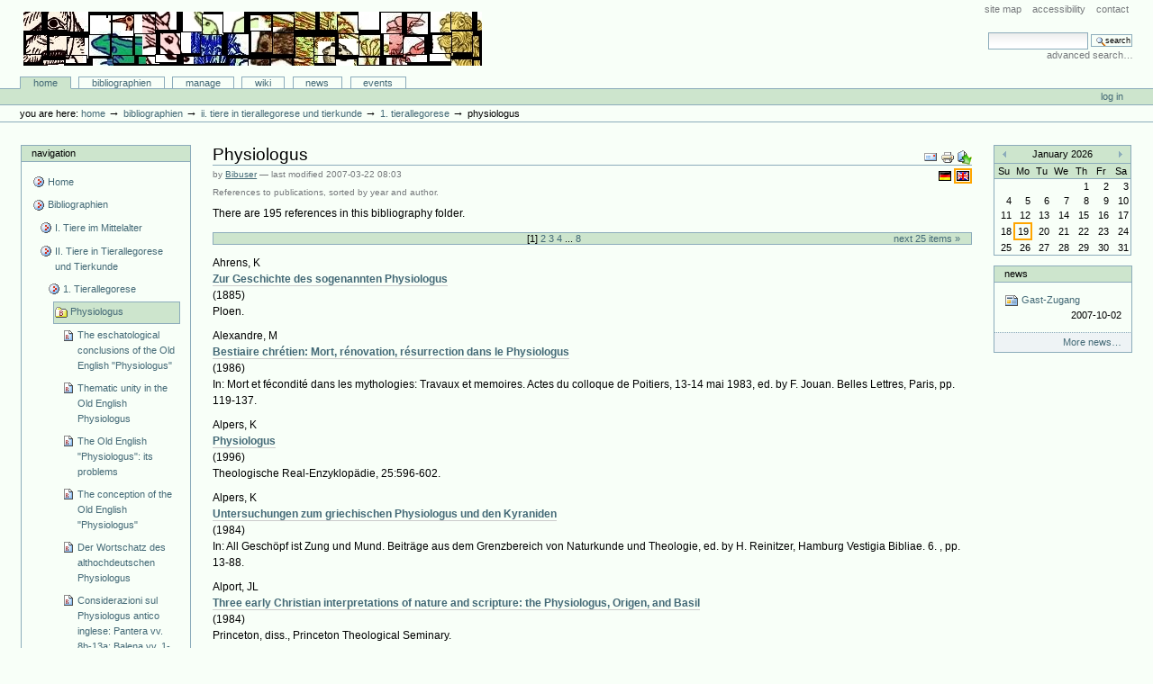

--- FILE ---
content_type: text/html;charset=utf-8
request_url: http://animaliterbib.uni-trier.de/minev/Bibliographie/bibliographien/ii-tiere-in-tierallegorese-und-tierkunde/tierallegorese/physiologus?set_language=en&cl=en
body_size: 16283
content:
<!DOCTYPE html PUBLIC "-//W3C//DTD XHTML 1.0 Transitional//EN" "http://www.w3.org/TR/xhtml1/DTD/xhtml1-transitional.dtd">



<html xmlns="http://www.w3.org/1999/xhtml" xml:lang="en"
      lang="en">

  <head>
    <meta http-equiv="Content-Type"
          content="text/html;charset=utf-8" />

    <title>
        Physiologus
        &mdash;
        Bibliographie-Portal
    </title>

    
      
        <base href="http://animaliterbib.uni-trier.de/minev/Bibliographie/bibliographien/ii-tiere-in-tierallegorese-und-tierkunde/tierallegorese/physiologus/" />
      
    

    <meta name="generator" content="Plone - http://plone.org" />


    <!-- Plone ECMAScripts -->
    
      
        
            
                <script type="text/javascript"
                        src="http://animaliterbib.uni-trier.de/minev/Bibliographie/portal_javascripts/Custom%20Plone/ploneScripts0725.js">
                </script>
                
            
        
    
    

    
	
          
        
            
                
                    
                    
                        <style type="text/css"><!-- @import url(http://animaliterbib.uni-trier.de/minev/Bibliographie/portal_css/Custom%20Plone/ploneStyles0339.css); --></style>
                    
                    
                
            
            
                
                    <link rel="alternate stylesheet"
                          type="text/css" media="screen"
                          href="http://animaliterbib.uni-trier.de/minev/Bibliographie/portal_css/Custom%20Plone/ploneStyles5031.css"
                          title="Small Text" />
                    
                    
                
            
            
                
                    <link rel="alternate stylesheet"
                          type="text/css" media="screen"
                          href="http://animaliterbib.uni-trier.de/minev/Bibliographie/portal_css/Custom%20Plone/ploneStyles6068.css"
                          title="Large Text" />
                    
                    
                
            
            
                
                    
                    
                        <style type="text/css" media="all"><!-- @import url(http://animaliterbib.uni-trier.de/minev/Bibliographie/portal_css/Custom%20Plone/ploneStyles4541.css); --></style>
                    
                    
                
            
        
    
        
        
    

    <!-- Internet Explorer CSS Fixes -->
    <!--[if lt IE 7]>
        <style type="text/css" media="all">@import url(http://animaliterbib.uni-trier.de/minev/Bibliographie/IEFixes.css);</style>
    <![endif]-->

    <link rel="shortcut icon" type="image/x-icon"
          href="http://animaliterbib.uni-trier.de/minev/Bibliographie/favicon.ico" />

    <link rel="home"
          href="http://animaliterbib.uni-trier.de/minev/Bibliographie"
          title="Front page" />
    <link rel="search"
          href="http://animaliterbib.uni-trier.de/minev/Bibliographie/search_form"
          title="Search this site" />
    <link rel="author"
          href="http://animaliterbib.uni-trier.de/minev/Bibliographie/author/bibuser"
          title="Author information" />
    <link rel="contents"
          href="http://animaliterbib.uni-trier.de/minev/Bibliographie/sitemap"
          title="Site Map" />

    

    

    <link rel="up"
          href="http://animaliterbib.uni-trier.de/minev/Bibliographie/bibliographien/ii-tiere-in-tierallegorese-und-tierkunde/tierallegorese"
          title="Up one level" />

    

    <!-- Disable IE6 image toolbar -->
    <meta http-equiv="imagetoolbar" content="no" />
    
    
      
      
    

    
      
      
    
    
      <style type="text/css" media="all"><!-- @import url(http://animaliterbib.uni-trier.de/minev/Bibliographie/jscalendar/calendar-system.css); --></style>
    
    
      <style type="text/css" media="all"><!-- @import url(http://animaliterbib.uni-trier.de/minev/Bibliographie/content_types.css); --></style>
    
    
  
    

    

      
    
    
    
    


      
      
    

    
      
      
    
    
    
      <script type="text/javascript" charset="iso-8859-1"
              src="http://animaliterbib.uni-trier.de/minev/Bibliographie/widgets/js/textcount.js">
      </script>
    
    
      <script type="text/javascript" charset="iso-8859-1"
              src="http://animaliterbib.uni-trier.de/minev/Bibliographie/jscalendar/calendar_stripped.js">
      </script>
    
    
      <script type="text/javascript" charset="iso-8859-1"
              src="http://animaliterbib.uni-trier.de/minev/Bibliographie/jscalendar/calendar-en.js">
      </script>
    
    
      <script type="text/javascript" charset="iso-8859-1"
              src="http://animaliterbib.uni-trier.de/minev/Bibliographie/referencebrowser.js">
      </script>
    
    
      <script type="text/javascript" charset="iso-8859-1"
              src="http://animaliterbib.uni-trier.de/minev/Bibliographie/select_lists.js">
      </script>
    
    
  
    

  </head>

  <body class="section-bibliographien" dir="ltr">
    <div id="visual-portal-wrapper">

      <div id="portal-top">

        <div id="portal-header">
          <p class="hiddenStructure">
            <a accesskey="2"
               href="http://animaliterbib.uni-trier.de/minev/Bibliographie/minev/Bibliographie/bibliographien/ii-tiere-in-tierallegorese-und-tierkunde/tierallegorese/physiologus#documentContent">Skip to content.</a> |

            <a accesskey="6"
               href="http://animaliterbib.uni-trier.de/minev/Bibliographie/minev/Bibliographie/bibliographien/ii-tiere-in-tierallegorese-und-tierkunde/tierallegorese/physiologus#portlet-navigation-tree">Skip to navigation</a>
          </p>

             <ul id="portal-siteactions">

    <li id="siteaction-sitemap"><a
    href="http://animaliterbib.uni-trier.de/minev/Bibliographie/sitemap"
    accesskey="3" title="Site Map">Site Map</a></li>
    <li id="siteaction-accessibility"><a
    href="http://animaliterbib.uni-trier.de/minev/Bibliographie/accessibility-info"
    accesskey="0" title="Accessibility">Accessibility</a></li>
    <li id="siteaction-contact"><a
    href="http://animaliterbib.uni-trier.de/minev/Bibliographie/contact-info"
    accesskey="9" title="Contact">Contact</a></li>

</ul>

             <div id="portal-searchbox">
    <form name="searchform"
          action="http://animaliterbib.uni-trier.de/minev/Bibliographie/search"
          style="white-space:nowrap"
          onsubmit="return liveSearchSubmit()">

        <label for="searchGadget" class="hiddenStructure">Search Site</label>

        <div class="LSBox">
        <input id="searchGadget" name="SearchableText"
               type="text" size="15" title="Search Site"
               accesskey="4" class="visibility:visible" />

        <input class="searchButton" type="submit"
               value="Search" />

        <div class="LSResult" id="LSResult" style=""><div class="LSShadow" id="LSShadow"></div></div>
        </div>
    </form>

    <div id="portal-advanced-search">
        <a href="http://animaliterbib.uni-trier.de/minev/Bibliographie/search_form"
           accesskey="5">
            Advanced Search&hellip;
        </a>
    </div>

</div>

             <h1 id="portal-logo">
    <a href="http://animaliterbib.uni-trier.de/minev/Bibliographie"
       accesskey="1">Bibliographie-Portal</a>
</h1>

             <div id="portal-skinswitcher">
  
</div>

             
    <h5 class="hiddenStructure">Sections</h5>

    <ul id="portal-globalnav">
        <li id="portaltab-index_html" class="selected">
            <a href="http://animaliterbib.uni-trier.de/minev/Bibliographie">Home</a></li>
        <li id="portaltab-bibliographien" class="plain">
            <a href="http://animaliterbib.uni-trier.de/minev/Bibliographie/bibliographien"
               title="">Bibliographien</a></li>
        <li id="portaltab-Members" class="plain">
            <a href="http://animaliterbib.uni-trier.de/minev/Bibliographie/Members"
               title="Container for portal members' home directories">Manage</a></li>
        <li id="portaltab-wiki" class="plain">
            <a href="http://animaliterbib.uni-trier.de/minev/Bibliographie/wiki"
               title="Help on working with the bibliography.">Wiki</a></li>
        <li id="portaltab-news" class="plain">
            <a href="http://animaliterbib.uni-trier.de/minev/Bibliographie/news"
               title="Site News">News</a></li>
        <li id="portaltab-events" class="plain">
            <a href="http://animaliterbib.uni-trier.de/minev/Bibliographie/events"
               title="Site Events">Events</a></li>
    </ul>

          </div>

          <div id="portal-personaltools-wrapper">

<h5 class="hiddenStructure">Personal tools</h5>

<ul id="portal-personaltools">
   

    
        <li>
            <a href="http://animaliterbib.uni-trier.de/minev/Bibliographie/login_form">
               Log in
            </a>
        </li>
    

</ul>
</div>

           <div id="portal-breadcrumbs">

    <span id="breadcrumbs-you-are-here">You
are here:</span>
    <a href="http://animaliterbib.uni-trier.de/minev/Bibliographie">Home</a>
    <span class="breadcrumbSeparator">
        &rarr;
        
    </span>
    <span dir="ltr">
        
            <a href="http://animaliterbib.uni-trier.de/minev/Bibliographie/bibliographien">Bibliographien</a>
            <span class="breadcrumbSeparator">
                &rarr;
                
            </span>
            
         
    </span>
    <span dir="ltr">
        
            <a href="http://animaliterbib.uni-trier.de/minev/Bibliographie/bibliographien/ii-tiere-in-tierallegorese-und-tierkunde">II. Tiere in Tierallegorese und Tierkunde</a>
            <span class="breadcrumbSeparator">
                &rarr;
                
            </span>
            
         
    </span>
    <span dir="ltr">
        
            <a href="http://animaliterbib.uni-trier.de/minev/Bibliographie/bibliographien/ii-tiere-in-tierallegorese-und-tierkunde/tierallegorese">1. Tierallegorese</a>
            <span class="breadcrumbSeparator">
                &rarr;
                
            </span>
            
         
    </span>
    <span dir="ltr">
        
            
            
            <span>Physiologus</span>
         
    </span>

</div>
      </div>

      <div class="visualClear" id="clear-space-before-wrapper-table"><!-- --></div>

      

      <table id="portal-columns">
        <tbody>
          <tr>
            
            <td id="portal-column-one">
              <div class="visualPadding">
                
                  

    
        

        
            

<dl class="portlet" id="portlet-navigation-tree">
    <dt class="portletHeader">
        <span class="portletTopLeft"></span>
        <a href="http://animaliterbib.uni-trier.de/minev/Bibliographie/sitemap"
           class="tile">Navigation</a>
       
        <span class="portletTopRight"></span>
    </dt>

    <dd class="portletItem lastItem">
        <ul class="portletNavigationTree navTreeLevel0">

            <li class="navTreeItem">
                
                   <div class="visualIcon contenttype-plone-site">
                       <a class=" visualIconPadding"
                          href="http://animaliterbib.uni-trier.de/minev/Bibliographie"
                          title="">
                       Home
                       
                       </a>
                   </div>
                
            </li>
            



<li class="navTreeItem visualNoMarker">

    

    <div class="visualIcon contenttype-folder">
        
        <a href="http://animaliterbib.uni-trier.de/minev/Bibliographie/bibliographien"
           class="state-visible visualIconPadding" title="">Bibliographien</a>
        
    </div>

    <ul class="navTree navTreeLevel2">
        

<li class="navTreeItem visualNoMarker">

    

    <div class="visualIcon contenttype-folder">
        
        <a href="http://animaliterbib.uni-trier.de/minev/Bibliographie/bibliographien/tier-im-mittelalter-allgemein-2"
           class="state-visible visualIconPadding" title="">I. Tiere im Mittelalter</a>
        
    </div>

    
    
</li>


<li class="navTreeItem visualNoMarker">

    

    <div class="visualIcon contenttype-folder">
        
        <a href="http://animaliterbib.uni-trier.de/minev/Bibliographie/bibliographien/ii-tiere-in-tierallegorese-und-tierkunde"
           class="state-visible visualIconPadding" title="">II. Tiere in Tierallegorese und Tierkunde</a>
        
    </div>

    <ul class="navTree navTreeLevel3">
        

<li class="navTreeItem visualNoMarker">

    

    <div class="visualIcon contenttype-folder">
        
        <a href="http://animaliterbib.uni-trier.de/minev/Bibliographie/bibliographien/ii-tiere-in-tierallegorese-und-tierkunde/tierallegorese"
           class="state-visible visualIconPadding" title="">1. Tierallegorese</a>
        
    </div>

    <ul class="navTree navTreeLevel4">
        

<li class="navTreeItem visualNoMarker">

    

    <div class="visualIcon contenttype-bibliographyfolder">
        
        <a href="http://animaliterbib.uni-trier.de/minev/Bibliographie/bibliographien/ii-tiere-in-tierallegorese-und-tierkunde/tierallegorese/physiologus"
           class="state-visible visualIconPadding navTreeCurrentItem"
           title="">Physiologus</a>
        
    </div>

    <ul class="navTree navTreeLevel5">
        

<li class="navTreeItem visualNoMarker">

    

    <div class="visualIcon contenttype-articlereference">
        
        <a href="http://animaliterbib.uni-trier.de/minev/Bibliographie/bibliographien/ii-tiere-in-tierallegorese-und-tierkunde/tierallegorese/physiologus/articlereference.2007-01-19.7392550647"
           class="state-visible visualIconPadding" title="">The eschatological conclusions of the Old English "Physiologus"</a>
        
    </div>

    
    
</li>


<li class="navTreeItem visualNoMarker">

    

    <div class="visualIcon contenttype-articlereference">
        
        <a href="http://animaliterbib.uni-trier.de/minev/Bibliographie/bibliographien/ii-tiere-in-tierallegorese-und-tierkunde/tierallegorese/physiologus/articlereference.2007-01-19.8122198019"
           class="state-visible visualIconPadding" title="">Thematic unity in the Old English Physiologus</a>
        
    </div>

    
    
</li>


<li class="navTreeItem visualNoMarker">

    

    <div class="visualIcon contenttype-articlereference">
        
        <a href="http://animaliterbib.uni-trier.de/minev/Bibliographie/bibliographien/ii-tiere-in-tierallegorese-und-tierkunde/tierallegorese/physiologus/articlereference.2007-01-19.8737778903"
           class="state-visible visualIconPadding" title="">The Old English "Physiologus": its problems</a>
        
    </div>

    
    
</li>


<li class="navTreeItem visualNoMarker">

    

    <div class="visualIcon contenttype-inbookreference">
        
        <a href="http://animaliterbib.uni-trier.de/minev/Bibliographie/bibliographien/ii-tiere-in-tierallegorese-und-tierkunde/tierallegorese/physiologus/inbookreference.2007-01-19.9315968389"
           class="state-visible visualIconPadding" title="">The conception of the Old English "Physiologus"</a>
        
    </div>

    
    
</li>


<li class="navTreeItem visualNoMarker">

    

    <div class="visualIcon contenttype-bookreference">
        
        <a href="http://animaliterbib.uni-trier.de/minev/Bibliographie/bibliographien/ii-tiere-in-tierallegorese-und-tierkunde/tierallegorese/physiologus/bookreference.2007-01-19.0014371265"
           class="state-visible visualIconPadding" title="">Der Wortschatz des althochdeutschen Physiologus</a>
        
    </div>

    
    
</li>


<li class="navTreeItem visualNoMarker">

    

    <div class="visualIcon contenttype-articlereference">
        
        <a href="http://animaliterbib.uni-trier.de/minev/Bibliographie/bibliographien/ii-tiere-in-tierallegorese-und-tierkunde/tierallegorese/physiologus/articlereference.2007-01-19.0821340982"
           class="state-visible visualIconPadding" title="">Considerazioni sul Physiologus antico inglese: Pantera vv. 8b-13a; Balena vv. 1-7a</a>
        
    </div>

    
    
</li>


<li class="navTreeItem visualNoMarker">

    

    <div class="visualIcon contenttype-bookreference">
        
        <a href="http://animaliterbib.uni-trier.de/minev/Bibliographie/bibliographien/ii-tiere-in-tierallegorese-und-tierkunde/tierallegorese/physiologus/bookreference.2007-01-19.9721103046"
           class="state-visible visualIconPadding" title="">Il Physiologus in Islanda</a>
        
    </div>

    
    
</li>


<li class="navTreeItem visualNoMarker">

    

    <div class="visualIcon contenttype-inbookreference">
        
        <a href="http://animaliterbib.uni-trier.de/minev/Bibliographie/bibliographien/ii-tiere-in-tierallegorese-und-tierkunde/tierallegorese/physiologus/inbookreference.2007-01-19.0576230894"
           class="state-visible visualIconPadding" title="">Il "Physiologus" nella tradizione nordica</a>
        
    </div>

    
    
</li>


<li class="navTreeItem visualNoMarker">

    

    <div class="visualIcon contenttype-bookreference">
        
        <a href="http://animaliterbib.uni-trier.de/minev/Bibliographie/bibliographien/ii-tiere-in-tierallegorese-und-tierkunde/tierallegorese/physiologus/bookreference.2007-01-19.2536493567"
           class="state-visible visualIconPadding" title="">An investigation of the identity of the "Partridge" in the Old English Physiologus</a>
        
    </div>

    
    
</li>


<li class="navTreeItem visualNoMarker">

    

    <div class="visualIcon contenttype-articlereference">
        
        <a href="http://animaliterbib.uni-trier.de/minev/Bibliographie/bibliographien/ii-tiere-in-tierallegorese-und-tierkunde/tierallegorese/physiologus/articlereference.2007-01-19.4336928648"
           class="state-visible visualIconPadding" title="">The "gleda" chapter in the Old Icelandic Physiologus</a>
        
    </div>

    
    
</li>


<li class="navTreeItem visualNoMarker">

    

    <div class="visualIcon contenttype-articlereference">
        
        <a href="http://animaliterbib.uni-trier.de/minev/Bibliographie/bibliographien/ii-tiere-in-tierallegorese-und-tierkunde/tierallegorese/physiologus/articlereference.2007-01-19.0416092591"
           class="state-visible visualIconPadding" title="">The Old English "Physiologus" and the homiletic tradition</a>
        
    </div>

    
    
</li>


<li class="navTreeItem visualNoMarker">

    

    <div class="visualIcon contenttype-articlereference">
        
        <a href="http://animaliterbib.uni-trier.de/minev/Bibliographie/bibliographien/ii-tiere-in-tierallegorese-und-tierkunde/tierallegorese/physiologus/articlereference.2007-01-19.1368539888"
           class="state-visible visualIconPadding" title="">Die althochdeutschen Bearbeitungen des Physiologus</a>
        
    </div>

    
    
</li>


<li class="navTreeItem visualNoMarker">

    

    <div class="visualIcon contenttype-inbookreference">
        
        <a href="http://animaliterbib.uni-trier.de/minev/Bibliographie/bibliographien/ii-tiere-in-tierallegorese-und-tierkunde/tierallegorese/physiologus/inbookreference.2007-01-19.1908410721"
           class="state-visible visualIconPadding" title="">The Old Icelandic Physiologus</a>
        
    </div>

    
    
</li>


<li class="navTreeItem visualNoMarker">

    

    <div class="visualIcon contenttype-articlereference">
        
        <a href="http://animaliterbib.uni-trier.de/minev/Bibliographie/bibliographien/ii-tiere-in-tierallegorese-und-tierkunde/tierallegorese/physiologus/articlereference.2007-01-19.2756969231"
           class="state-visible visualIconPadding" title="">Two notes on the Old Icelandic Physiologus manuscript</a>
        
    </div>

    
    
</li>


<li class="navTreeItem visualNoMarker">

    

    <div class="visualIcon contenttype-articlereference">
        
        <a href="http://animaliterbib.uni-trier.de/minev/Bibliographie/bibliographien/ii-tiere-in-tierallegorese-und-tierkunde/tierallegorese/physiologus/articlereference.2007-01-19.3354954032"
           class="state-visible visualIconPadding" title="">Wanderungen des älteren Physiologus</a>
        
    </div>

    
    
</li>


<li class="navTreeItem visualNoMarker">

    

    <div class="visualIcon contenttype-bookreference">
        
        <a href="http://animaliterbib.uni-trier.de/minev/Bibliographie/bibliographien/ii-tiere-in-tierallegorese-und-tierkunde/tierallegorese/physiologus/bookreference.2007-01-19.4017463665"
           class="state-visible visualIconPadding" title="">Der Millstätter Physiologus und seine Verwandten</a>
        
    </div>

    
    
</li>


<li class="navTreeItem visualNoMarker">

    

    <div class="visualIcon contenttype-articlereference">
        
        <a href="http://animaliterbib.uni-trier.de/minev/Bibliographie/bibliographien/ii-tiere-in-tierallegorese-und-tierkunde/tierallegorese/physiologus/articlereference.2007-01-19.4711067618"
           class="state-visible visualIconPadding" title="">The Anglo-Saxon "Physiologus"</a>
        
    </div>

    
    
</li>


<li class="navTreeItem visualNoMarker">

    

    <div class="visualIcon contenttype-articlereference">
        
        <a href="http://animaliterbib.uni-trier.de/minev/Bibliographie/bibliographien/ii-tiere-in-tierallegorese-und-tierkunde/tierallegorese/physiologus/articlereference.2007-01-19.5908538776"
           class="state-visible visualIconPadding" title="">The Old English Physiologus</a>
        
    </div>

    
    
</li>


<li class="navTreeItem visualNoMarker">

    

    <div class="visualIcon contenttype-articlereference">
        
        <a href="http://animaliterbib.uni-trier.de/minev/Bibliographie/bibliographien/ii-tiere-in-tierallegorese-und-tierkunde/tierallegorese/physiologus/articlereference.2007-01-19.6346856449"
           class="state-visible visualIconPadding" title="">Beasts and baptism: a new perspective on the Old English Physiologus</a>
        
    </div>

    
    
</li>


<li class="navTreeItem visualNoMarker">

    

    <div class="visualIcon contenttype-inbookreference">
        
        <a href="http://animaliterbib.uni-trier.de/minev/Bibliographie/bibliographien/ii-tiere-in-tierallegorese-und-tierkunde/tierallegorese/physiologus/inbookreference.2007-01-19.6994287562"
           class="state-visible visualIconPadding" title="">The Old English Physiologus</a>
        
    </div>

    
    
</li>


<li class="navTreeItem visualNoMarker">

    

    <div class="visualIcon contenttype-articlereference">
        
        <a href="http://animaliterbib.uni-trier.de/minev/Bibliographie/bibliographien/ii-tiere-in-tierallegorese-und-tierkunde/tierallegorese/physiologus/articlereference.2007-01-19.7676102634"
           class="state-visible visualIconPadding" title="">The complexive aspect of the present reports in the Old High German Physiologus</a>
        
    </div>

    
    
</li>


<li class="navTreeItem visualNoMarker">

    

    <div class="visualIcon contenttype-articlereference">
        
        <a href="http://animaliterbib.uni-trier.de/minev/Bibliographie/bibliographien/ii-tiere-in-tierallegorese-und-tierkunde/tierallegorese/physiologus/articlereference.2007-06-27.3240353391"
           class="state-visible visualIconPadding" title="">Deux traductions du "Physiologus": le sens allégorique de la nature et le sens allégorique de la Bible</a>
        
    </div>

    
    
</li>


<li class="navTreeItem visualNoMarker">

    

    <div class="visualIcon contenttype-articlereference">
        
        <a href="http://animaliterbib.uni-trier.de/minev/Bibliographie/bibliographien/ii-tiere-in-tierallegorese-und-tierkunde/tierallegorese/physiologus/articlereference.2007-06-27.3796923922"
           class="state-visible visualIconPadding" title="">L'ordre des animaux dans le Physiologus de Philippe de Thaün et la prétendue préséance de la perdrix sur l'aigle</a>
        
    </div>

    
    
</li>


<li class="navTreeItem visualNoMarker">

    

    <div class="visualIcon contenttype-bookreference">
        
        <a href="http://animaliterbib.uni-trier.de/minev/Bibliographie/bibliographien/ii-tiere-in-tierallegorese-und-tierkunde/tierallegorese/physiologus/bookreference.2007-06-27.1103168774"
           class="state-visible visualIconPadding" title="">Theobaldi Physiologus. Introduction, critical apparatus, translation and commentary</a>
        
    </div>

    
    
</li>


<li class="navTreeItem visualNoMarker">

    

    <div class="visualIcon contenttype-bookreference">
        
        <a href="http://animaliterbib.uni-trier.de/minev/Bibliographie/bibliographien/ii-tiere-in-tierallegorese-und-tierkunde/tierallegorese/physiologus/bookreference.2007-06-27.1945122559"
           class="state-visible visualIconPadding" title="">Physiologus Theobaldi episcopi de naturis duodecim animalium: the Latin text and English translation</a>
        
    </div>

    
    
</li>


<li class="navTreeItem visualNoMarker">

    

    <div class="visualIcon contenttype-articlereference">
        
        <a href="http://animaliterbib.uni-trier.de/minev/Bibliographie/bibliographien/ii-tiere-in-tierallegorese-und-tierkunde/tierallegorese/physiologus/articlereference.2007-06-27.2774934782"
           class="state-visible visualIconPadding" title="">Ad Theobaldi "Physiologum"</a>
        
    </div>

    
    
</li>


<li class="navTreeItem visualNoMarker">

    

    <div class="visualIcon contenttype-articlereference">
        
        <a href="http://animaliterbib.uni-trier.de/minev/Bibliographie/bibliographien/ii-tiere-in-tierallegorese-und-tierkunde/tierallegorese/physiologus/articlereference.2007-06-27.3305458194"
           class="state-visible visualIconPadding" title="">Compte rendu de P.T. Eden Theobaldi Physiologus</a>
        
    </div>

    
    
</li>


<li class="navTreeItem visualNoMarker">

    

    <div class="visualIcon contenttype-inbookreference">
        
        <a href="http://animaliterbib.uni-trier.de/minev/Bibliographie/bibliographien/ii-tiere-in-tierallegorese-und-tierkunde/tierallegorese/physiologus/inbookreference.2007-06-27.3913191744"
           class="state-visible visualIconPadding" title="">Making animals mean: speciest hermeneutics in the Physiologus of Theobaldus</a>
        
    </div>

    
    
</li>


<li class="navTreeItem visualNoMarker">

    

    <div class="visualIcon contenttype-articlereference">
        
        <a href="http://animaliterbib.uni-trier.de/minev/Bibliographie/bibliographien/ii-tiere-in-tierallegorese-und-tierkunde/tierallegorese/physiologus/articlereference.2007-06-27.4746217189"
           class="state-visible visualIconPadding" title="">Physiologus Theobaldi deutsch</a>
        
    </div>

    
    
</li>


<li class="navTreeItem visualNoMarker">

    

    <div class="visualIcon contenttype-articlereference">
        
        <a href="http://animaliterbib.uni-trier.de/minev/Bibliographie/bibliographien/ii-tiere-in-tierallegorese-und-tierkunde/tierallegorese/physiologus/articlereference.2007-06-27.8904417813"
           class="state-visible visualIconPadding" title="">B.R. 10074. Physiologus de naturis naimalium et bestiarium</a>
        
    </div>

    
    
</li>


<li class="navTreeItem visualNoMarker">

    

    <div class="visualIcon contenttype-articlereference">
        
        <a href="http://animaliterbib.uni-trier.de/minev/Bibliographie/bibliographien/ii-tiere-in-tierallegorese-und-tierkunde/tierallegorese/physiologus/articlereference.2007-06-27.0174181216"
           class="state-visible visualIconPadding" title="">The Physiologus of Bern. A survival of Alexandrine style in a 9th century manuscript</a>
        
    </div>

    
    
</li>


<li class="navTreeItem visualNoMarker">

    

    <div class="visualIcon contenttype-articlereference">
        
        <a href="http://animaliterbib.uni-trier.de/minev/Bibliographie/bibliographien/ii-tiere-in-tierallegorese-und-tierkunde/tierallegorese/physiologus/articlereference.2007-06-27.7259902200"
           class="state-visible visualIconPadding" title="">Physiologus. Die Verarbeitung antiker Naturmythen in einem frühchristlichen Text</a>
        
    </div>

    
    
</li>


<li class="navTreeItem visualNoMarker">

    

    <div class="visualIcon contenttype-articlereference">
        
        <a href="http://animaliterbib.uni-trier.de/minev/Bibliographie/bibliographien/ii-tiere-in-tierallegorese-und-tierkunde/tierallegorese/physiologus/articlereference.2007-06-27.7907921598"
           class="state-visible visualIconPadding" title="">Der georgische Physiologus</a>
        
    </div>

    
    
</li>


<li class="navTreeItem visualNoMarker">

    

    <div class="visualIcon contenttype-articlereference">
        
        <a href="http://animaliterbib.uni-trier.de/minev/Bibliographie/bibliographien/ii-tiere-in-tierallegorese-und-tierkunde/tierallegorese/physiologus/articlereference.2007-06-27.8285905617"
           class="state-visible visualIconPadding" title="">Der äthiopische Physiologus</a>
        
    </div>

    
    
</li>


<li class="navTreeItem visualNoMarker">

    

    <div class="visualIcon contenttype-inbookreference">
        
        <a href="http://animaliterbib.uni-trier.de/minev/Bibliographie/bibliographien/ii-tiere-in-tierallegorese-und-tierkunde/tierallegorese/physiologus/inbookreference.2007-06-27.8690615647"
           class="state-visible visualIconPadding" title="">Physiologus</a>
        
    </div>

    
    
</li>


<li class="navTreeItem visualNoMarker">

    

    <div class="visualIcon contenttype-inbookreference">
        
        <a href="http://animaliterbib.uni-trier.de/minev/Bibliographie/bibliographien/ii-tiere-in-tierallegorese-und-tierkunde/tierallegorese/physiologus/inbookreference.2007-06-27.1370076038"
           class="state-visible visualIconPadding" title="">Physiologus</a>
        
    </div>

    
    
</li>


<li class="navTreeItem visualNoMarker">

    

    <div class="visualIcon contenttype-bookreference">
        
        <a href="http://animaliterbib.uni-trier.de/minev/Bibliographie/bibliographien/ii-tiere-in-tierallegorese-und-tierkunde/tierallegorese/physiologus/bookreference.2007-06-27.2579269033"
           class="state-visible visualIconPadding" title="">El Fisiólogo atribuido a San Epifanio</a>
        
    </div>

    
    
</li>


<li class="navTreeItem visualNoMarker">

    

    <div class="visualIcon contenttype-bookreference">
        
        <a href="http://animaliterbib.uni-trier.de/minev/Bibliographie/bibliographien/ii-tiere-in-tierallegorese-und-tierkunde/tierallegorese/physiologus/bookreference.2007-06-27.3818663539"
           class="state-visible visualIconPadding" title="">Der Physiologus nach den Handschriften G und M</a>
        
    </div>

    
    
</li>


<li class="navTreeItem visualNoMarker">

    

    <div class="visualIcon contenttype-bookreference">
        
        <a href="http://animaliterbib.uni-trier.de/minev/Bibliographie/bibliographien/ii-tiere-in-tierallegorese-und-tierkunde/tierallegorese/physiologus/bookreference.2007-06-27.4509692882"
           class="state-visible visualIconPadding" title="">Physiologus</a>
        
    </div>

    
    
</li>


<li class="navTreeItem visualNoMarker">

    

    <div class="visualIcon contenttype-inbookreference">
        
        <a href="http://animaliterbib.uni-trier.de/minev/Bibliographie/bibliographien/ii-tiere-in-tierallegorese-und-tierkunde/tierallegorese/physiologus/inbookreference.2007-06-27.4823407277"
           class="state-visible visualIconPadding" title="">Untersuchungen zum griechischen Physiologus und den Kyraniden</a>
        
    </div>

    
    
</li>


<li class="navTreeItem visualNoMarker">

    

    <div class="visualIcon contenttype-inbookreference">
        
        <a href="http://animaliterbib.uni-trier.de/minev/Bibliographie/bibliographien/ii-tiere-in-tierallegorese-und-tierkunde/tierallegorese/physiologus/inbookreference.2007-06-27.6798688933"
           class="state-visible visualIconPadding" title="">The Smyrna Physiologus and eleventh-century monasticism</a>
        
    </div>

    
    
</li>


<li class="navTreeItem visualNoMarker">

    

    <div class="visualIcon contenttype-articlereference">
        
        <a href="http://animaliterbib.uni-trier.de/minev/Bibliographie/bibliographien/ii-tiere-in-tierallegorese-und-tierkunde/tierallegorese/physiologus/articlereference.2007-06-27.8675312017"
           class="state-visible visualIconPadding" title="">Bemerkungen zum Physiologus von Smyrna</a>
        
    </div>

    
    
</li>


<li class="navTreeItem visualNoMarker">

    

    <div class="visualIcon contenttype-articlereference">
        
        <a href="http://animaliterbib.uni-trier.de/minev/Bibliographie/bibliographien/ii-tiere-in-tierallegorese-und-tierkunde/tierallegorese/physiologus/articlereference.2007-06-27.9999835507"
           class="state-visible visualIconPadding" title="">A proposito della inedite illustrazioni del Physiologus greco della Biblioteca Ambrosiana</a>
        
    </div>

    
    
</li>


<li class="navTreeItem visualNoMarker">

    

    <div class="visualIcon contenttype-articlereference">
        
        <a href="http://animaliterbib.uni-trier.de/minev/Bibliographie/bibliographien/ii-tiere-in-tierallegorese-und-tierkunde/tierallegorese/physiologus/articlereference.2007-06-27.0682770185"
           class="state-visible visualIconPadding" title="">Der Physiologus der Moskauer Synodalbibliothek</a>
        
    </div>

    
    
</li>


<li class="navTreeItem visualNoMarker">

    

    <div class="visualIcon contenttype-bookreference">
        
        <a href="http://animaliterbib.uni-trier.de/minev/Bibliographie/bibliographien/ii-tiere-in-tierallegorese-und-tierkunde/tierallegorese/physiologus/bookreference.2007-06-27.1223080558"
           class="state-visible visualIconPadding" title="">Der griechische Physiologus und seine orientalischen Übersetzungen</a>
        
    </div>

    
    
</li>


<li class="navTreeItem visualNoMarker">

    

    <div class="visualIcon contenttype-inbookreference">
        
        <a href="http://animaliterbib.uni-trier.de/minev/Bibliographie/bibliographien/ii-tiere-in-tierallegorese-und-tierkunde/tierallegorese/physiologus/inbookreference.2007-06-27.1765002497"
           class="state-visible visualIconPadding" title="">Die Spiritualität des griechischen Physiologus</a>
        
    </div>

    
    
</li>


<li class="navTreeItem visualNoMarker">

    

    <div class="visualIcon contenttype-articlereference">
        
        <a href="http://animaliterbib.uni-trier.de/minev/Bibliographie/bibliographien/ii-tiere-in-tierallegorese-und-tierkunde/tierallegorese/physiologus/articlereference.2007-06-27.2448809595"
           class="state-visible visualIconPadding" title="">Der Physiologus und Klemens von Alexandria</a>
        
    </div>

    
    
</li>


<li class="navTreeItem visualNoMarker">

    

    <div class="visualIcon contenttype-bookreference">
        
        <a href="http://animaliterbib.uni-trier.de/minev/Bibliographie/bibliographien/ii-tiere-in-tierallegorese-und-tierkunde/tierallegorese/physiologus/bookreference.2007-06-27.3012389317"
           class="state-visible visualIconPadding" title="">Ricerche sulli fonti e sulla composizione del Physiologus greco</a>
        
    </div>

    
    
</li>


<li class="navTreeItem visualNoMarker">

    

    <div class="visualIcon contenttype-inbookreference">
        
        <a href="http://animaliterbib.uni-trier.de/minev/Bibliographie/bibliographien/ii-tiere-in-tierallegorese-und-tierkunde/tierallegorese/physiologus/inbookreference.2007-06-27.3491550546"
           class="state-visible visualIconPadding" title="">Vom Löwen bis zum Wildesel. Die dritte, sog. pseudobasilianische Redaktion des Physiologus</a>
        
    </div>

    
    
</li>


<li class="navTreeItem visualNoMarker">

    

    <div class="visualIcon contenttype-bookreference">
        
        <a href="http://animaliterbib.uni-trier.de/minev/Bibliographie/bibliographien/ii-tiere-in-tierallegorese-und-tierkunde/tierallegorese/physiologus/bookreference.2007-06-27.4425626127"
           class="state-visible visualIconPadding" title="">Physiologus Syrus, sevHistoria animalium XXXII in S.S. memoratorum, Syriace : e codice Bibliothecae Vaticanae nunc primum editit, vertit et illustravit</a>
        
    </div>

    
    
</li>


<li class="navTreeItem visualNoMarker">

    

    <div class="visualIcon contenttype-bookreference">
        
        <a href="http://animaliterbib.uni-trier.de/minev/Bibliographie/bibliographien/ii-tiere-in-tierallegorese-und-tierkunde/tierallegorese/physiologus/bookreference.2007-06-27.7640382467"
           class="state-visible visualIconPadding" title="">Il fisiologo nella tradizione letteraria germanica</a>
        
    </div>

    
    
</li>


<li class="navTreeItem visualNoMarker">

    

    <div class="visualIcon contenttype-bookreference">
        
        <a href="http://animaliterbib.uni-trier.de/minev/Bibliographie/bibliographien/ii-tiere-in-tierallegorese-und-tierkunde/tierallegorese/physiologus/bookreference.2007-06-27.1898666696"
           class="state-visible visualIconPadding" title="">Die Physiologus-Literatur des englischen Mittelalters und die Tradition</a>
        
    </div>

    
    
</li>


<li class="navTreeItem visualNoMarker">

    

    <div class="visualIcon contenttype-bookreference">
        
        <a href="http://animaliterbib.uni-trier.de/minev/Bibliographie/bibliographien/ii-tiere-in-tierallegorese-und-tierkunde/tierallegorese/physiologus/bookreference.2007-06-27.2494907432"
           class="state-visible visualIconPadding" title="">Der Physiologus in der Elisabethanischen Literatur</a>
        
    </div>

    
    
</li>


<li class="navTreeItem visualNoMarker">

    

    <div class="visualIcon contenttype-articlereference">
        
        <a href="http://animaliterbib.uni-trier.de/minev/Bibliographie/bibliographien/ii-tiere-in-tierallegorese-und-tierkunde/tierallegorese/physiologus/articlereference.2007-06-27.2900490068"
           class="state-visible visualIconPadding" title="">Milton and the Physiologus</a>
        
    </div>

    
    
</li>


<li class="navTreeItem visualNoMarker">

    

    <div class="visualIcon contenttype-inbookreference">
        
        <a href="http://animaliterbib.uni-trier.de/minev/Bibliographie/bibliographien/ii-tiere-in-tierallegorese-und-tierkunde/tierallegorese/physiologus/inbookreference.2007-06-27.3340644518"
           class="state-visible visualIconPadding" title="">El "Physiologus" en la "General historia" del Alfonso X</a>
        
    </div>

    
    
</li>


<li class="navTreeItem visualNoMarker">

    

    <div class="visualIcon contenttype-bookreference">
        
        <a href="http://animaliterbib.uni-trier.de/minev/Bibliographie/bibliographien/ii-tiere-in-tierallegorese-und-tierkunde/tierallegorese/physiologus/bookreference.2007-06-27.4275796973"
           class="state-visible visualIconPadding" title="">The influence of the "Physiologus" on Pruss' "Herbory" of 1509</a>
        
    </div>

    
    
</li>


<li class="navTreeItem visualNoMarker">

    

    <div class="visualIcon contenttype-bookreference">
        
        <a href="http://animaliterbib.uni-trier.de/minev/Bibliographie/bibliographien/ii-tiere-in-tierallegorese-und-tierkunde/tierallegorese/physiologus/bookreference.2007-06-27.7880633442"
           class="state-visible visualIconPadding" title="">Il Fisiologo di Smirne. Le miniature del perduto codice B.8 della Biblioteca della scuola Evangelica di Smirne</a>
        
    </div>

    
    
</li>


<li class="navTreeItem visualNoMarker">

    

    <div class="visualIcon contenttype-articlereference">
        
        <a href="http://animaliterbib.uni-trier.de/minev/Bibliographie/bibliographien/ii-tiere-in-tierallegorese-und-tierkunde/tierallegorese/physiologus/articlereference.2007-06-27.4370682535"
           class="state-visible visualIconPadding" title="">A proposito delle inedite illustrazioni del Physiologus greco della Bibliotheca Ambrosiana</a>
        
    </div>

    
    
</li>


<li class="navTreeItem visualNoMarker">

    

    <div class="visualIcon contenttype-inbookreference">
        
        <a href="http://animaliterbib.uni-trier.de/minev/Bibliographie/bibliographien/ii-tiere-in-tierallegorese-und-tierkunde/tierallegorese/physiologus/inbookreference.2007-06-27.5136690779"
           class="state-visible visualIconPadding" title="">An eagle Physiologus legend on a crusader capital from the Coenaculum</a>
        
    </div>

    
    
</li>


<li class="navTreeItem visualNoMarker">

    

    <div class="visualIcon contenttype-articlereference">
        
        <a href="http://animaliterbib.uni-trier.de/minev/Bibliographie/bibliographien/ii-tiere-in-tierallegorese-und-tierkunde/tierallegorese/physiologus/articlereference.2007-06-27.5992832735"
           class="state-visible visualIconPadding" title="">A belt fitting with Physiologus scenes in the Metropolitan Museum of Art</a>
        
    </div>

    
    
</li>


<li class="navTreeItem visualNoMarker">

    

    <div class="visualIcon contenttype-articlereference">
        
        <a href="http://animaliterbib.uni-trier.de/minev/Bibliographie/bibliographien/ii-tiere-in-tierallegorese-und-tierkunde/tierallegorese/physiologus/articlereference.2007-06-27.6686557166"
           class="state-visible visualIconPadding" title="">Der Physiologus im Schloss Tirol</a>
        
    </div>

    
    
</li>


<li class="navTreeItem visualNoMarker">

    

    <div class="visualIcon contenttype-inbookreference">
        
        <a href="http://animaliterbib.uni-trier.de/minev/Bibliographie/bibliographien/ii-tiere-in-tierallegorese-und-tierkunde/tierallegorese/physiologus/inbookreference.2007-06-27.7196700817"
           class="state-visible visualIconPadding" title="">L'arte longobarda e il "Physiologus"</a>
        
    </div>

    
    
</li>


<li class="navTreeItem visualNoMarker">

    

    <div class="visualIcon contenttype-articlereference">
        
        <a href="http://animaliterbib.uni-trier.de/minev/Bibliographie/bibliographien/ii-tiere-in-tierallegorese-und-tierkunde/tierallegorese/physiologus/articlereference.2007-06-27.8193232622"
           class="state-visible visualIconPadding" title="">La production des manuscrits du Physiologue grecs enluminés en Italie aux XVe-XVIe s. et leur place dans l'histoire de la tradition de l'illustration du Physiologue</a>
        
    </div>

    
    
</li>


<li class="navTreeItem visualNoMarker">

    

    <div class="visualIcon contenttype-inbookreference">
        
        <a href="http://animaliterbib.uni-trier.de/minev/Bibliographie/bibliographien/ii-tiere-in-tierallegorese-und-tierkunde/tierallegorese/physiologus/inbookreference.2007-06-27.9299147141"
           class="state-visible visualIconPadding" title="">On the question of a "Physiologus" tradition in emblematic art and writing</a>
        
    </div>

    
    
</li>


<li class="navTreeItem visualNoMarker">

    

    <div class="visualIcon contenttype-inbookreference">
        
        <a href="http://animaliterbib.uni-trier.de/minev/Bibliographie/bibliographien/ii-tiere-in-tierallegorese-und-tierkunde/tierallegorese/physiologus/inbookreference.2007-06-27.0446835925"
           class="state-visible visualIconPadding" title="">Der Millstätter Physiologus und die romanische Plastik in Millstatt</a>
        
    </div>

    
    
</li>


<li class="navTreeItem visualNoMarker">

    

    <div class="visualIcon contenttype-inbookreference">
        
        <a href="http://animaliterbib.uni-trier.de/minev/Bibliographie/bibliographien/ii-tiere-in-tierallegorese-und-tierkunde/tierallegorese/physiologus/inbookreference.2007-06-27.1592431295"
           class="state-visible visualIconPadding" title="">Figuralverzierte Bodenfliesen aus dem Stift Heiligenkreuz Niederösterreich. Ein Beitrag der Mitteralter-Archäologie zur Physiologus-Forschung</a>
        
    </div>

    
    
</li>


<li class="navTreeItem visualNoMarker">

    

    <div class="visualIcon contenttype-bookreference">
        
        <a href="http://animaliterbib.uni-trier.de/minev/Bibliographie/bibliographien/ii-tiere-in-tierallegorese-und-tierkunde/tierallegorese/physiologus/bookreference.2007-06-27.2573776980"
           class="state-visible visualIconPadding" title="">Der Bilderkreis des griechischen Physiologus des Kosmas Indikopleustes und Oktateuh</a>
        
    </div>

    
    
</li>


<li class="navTreeItem visualNoMarker">

    

    <div class="visualIcon contenttype-bookreference">
        
        <a href="http://animaliterbib.uni-trier.de/minev/Bibliographie/bibliographien/ii-tiere-in-tierallegorese-und-tierkunde/tierallegorese/physiologus/bookreference.2007-06-27.3385489700"
           class="state-visible visualIconPadding" title="">Les miniatures du Physiologus grec et leur place dans l'illustration des traités scientifiques Byzantins</a>
        
    </div>

    
    
</li>


<li class="navTreeItem visualNoMarker">

    

    <div class="visualIcon contenttype-articlereference">
        
        <a href="http://animaliterbib.uni-trier.de/minev/Bibliographie/bibliographien/ii-tiere-in-tierallegorese-und-tierkunde/tierallegorese/physiologus/articlereference.2007-06-27.4056615863"
           class="state-visible visualIconPadding" title="">Eine Geschichte des Physiologus auf einem Madonnenbild der Brera</a>
        
    </div>

    
    
</li>


<li class="navTreeItem visualNoMarker">

    

    <div class="visualIcon contenttype-articlereference">
        
        <a href="http://animaliterbib.uni-trier.de/minev/Bibliographie/bibliographien/ii-tiere-in-tierallegorese-und-tierkunde/tierallegorese/physiologus/articlereference.2007-06-27.4709817850"
           class="state-visible visualIconPadding" title="">Miraculous birds. I. "Physiologus" in Beatus Manuscripts</a>
        
    </div>

    
    
</li>


<li class="navTreeItem visualNoMarker">

    

    <div class="visualIcon contenttype-bookreference">
        
        <a href="http://animaliterbib.uni-trier.de/minev/Bibliographie/bibliographien/ii-tiere-in-tierallegorese-und-tierkunde/tierallegorese/physiologus/bookreference.2007-06-27.5311248109"
           class="state-visible visualIconPadding" title="">The Icelandic Physiologus. Facsimilated, with an introduction</a>
        
    </div>

    
    
</li>


<li class="navTreeItem visualNoMarker">

    

    <div class="visualIcon contenttype-articlereference">
        
        <a href="http://animaliterbib.uni-trier.de/minev/Bibliographie/bibliographien/ii-tiere-in-tierallegorese-und-tierkunde/tierallegorese/physiologus/articlereference.2007-06-27.4191541437"
           class="state-visible visualIconPadding" title="">Zur Geschichte des "Physiologus" in den slawischen Literaturen</a>
        
    </div>

    
    
</li>


<li class="navTreeItem visualNoMarker">

    

    <div class="visualIcon contenttype-articlereference">
        
        <a href="http://animaliterbib.uni-trier.de/minev/Bibliographie/bibliographien/ii-tiere-in-tierallegorese-und-tierkunde/tierallegorese/physiologus/articlereference.2007-06-27.4894932386"
           class="state-visible visualIconPadding" title="">Contributii la istoria si stabilire a textului critic al Fiziologului in limba romana</a>
        
    </div>

    
    
</li>


<li class="navTreeItem visualNoMarker">

    

    <div class="visualIcon contenttype-articlereference">
        
        <a href="http://animaliterbib.uni-trier.de/minev/Bibliographie/bibliographien/ii-tiere-in-tierallegorese-und-tierkunde/tierallegorese/physiologus/articlereference.2007-06-27.5855291799"
           class="state-visible visualIconPadding" title="">K istorii "Fiziologa" v slavjanskich i rumynskij literaturach</a>
        
    </div>

    
    
</li>


<li class="navTreeItem visualNoMarker">

    

    <div class="visualIcon contenttype-bookreference">
        
        <a href="http://animaliterbib.uni-trier.de/minev/Bibliographie/bibliographien/ii-tiere-in-tierallegorese-und-tierkunde/tierallegorese/physiologus/bookreference.2007-06-27.6987376890"
           class="state-visible visualIconPadding" title="">Chimere divine: storia del Fisiologo tra mondo latino e slavo</a>
        
    </div>

    
    
</li>


<li class="navTreeItem visualNoMarker">

    

    <div class="visualIcon contenttype-articlereference">
        
        <a href="http://animaliterbib.uni-trier.de/minev/Bibliographie/bibliographien/ii-tiere-in-tierallegorese-und-tierkunde/tierallegorese/physiologus/articlereference.2007-06-27.7920990379"
           class="state-visible visualIconPadding" title="">El Physiologus en el "Enxiemplo de la bestia altilobi" del Libro de los gatos</a>
        
    </div>

    
    
</li>


<li class="navTreeItem visualNoMarker">

    

    <div class="visualIcon contenttype-articlereference">
        
        <a href="http://animaliterbib.uni-trier.de/minev/Bibliographie/bibliographien/ii-tiere-in-tierallegorese-und-tierkunde/tierallegorese/physiologus/articlereference.2007-06-27.8888932502"
           class="state-visible visualIconPadding" title="">Réception et transformation littéraire du Physiologus</a>
        
    </div>

    
    
</li>


<li class="navTreeItem visualNoMarker">

    

    <div class="visualIcon contenttype-articlereference">
        
        <a href="http://animaliterbib.uni-trier.de/minev/Bibliographie/bibliographien/ii-tiere-in-tierallegorese-und-tierkunde/tierallegorese/physiologus/articlereference.2007-06-27.7619366618"
           class="state-visible visualIconPadding" title="">La tradizione manoscritta del Physiologus Latino</a>
        
    </div>

    
    
</li>


<li class="navTreeItem visualNoMarker">

    

    <div class="visualIcon contenttype-articlereference">
        
        <a href="http://animaliterbib.uni-trier.de/minev/Bibliographie/bibliographien/ii-tiere-in-tierallegorese-und-tierkunde/tierallegorese/physiologus/articlereference.2007-06-27.3233063860"
           class="state-visible visualIconPadding" title="">Der illustrierte griechische Physiologus der Ambrosiana</a>
        
    </div>

    
    
</li>


<li class="navTreeItem visualNoMarker">

    

    <div class="visualIcon contenttype-inbookreference">
        
        <a href="http://animaliterbib.uni-trier.de/minev/Bibliographie/bibliographien/ii-tiere-in-tierallegorese-und-tierkunde/tierallegorese/physiologus/inbookreference.2007-06-27.4227705928"
           class="state-visible visualIconPadding" title="">La tradizione del "Physiologus" e i prodromi del bestiario latino</a>
        
    </div>

    
    
</li>


<li class="navTreeItem visualNoMarker">

    

    <div class="visualIcon contenttype-articlereference">
        
        <a href="http://animaliterbib.uni-trier.de/minev/Bibliographie/bibliographien/ii-tiere-in-tierallegorese-und-tierkunde/tierallegorese/physiologus/articlereference.2007-06-27.5029322806"
           class="state-visible visualIconPadding" title="">Fragments d'un Physiologus du XIIe siècle à Monza</a>
        
    </div>

    
    
</li>


<li class="navTreeItem visualNoMarker">

    

    <div class="visualIcon contenttype-articlereference">
        
        <a href="http://animaliterbib.uni-trier.de/minev/Bibliographie/bibliographien/ii-tiere-in-tierallegorese-und-tierkunde/tierallegorese/physiologus/articlereference.2007-06-27.5744513011"
           class="state-visible visualIconPadding" title="">Un Physiologus du Xe siècle</a>
        
    </div>

    
    
</li>


<li class="navTreeItem visualNoMarker">

    

    <div class="visualIcon contenttype-articlereference">
        
        <a href="http://animaliterbib.uni-trier.de/minev/Bibliographie/bibliographien/ii-tiere-in-tierallegorese-und-tierkunde/tierallegorese/physiologus/articlereference.2007-06-27.6436225748"
           class="state-visible visualIconPadding" title="">Un manuscrit oublié du Physiologus (New York, P. Morgan M. 397)</a>
        
    </div>

    
    
</li>


<li class="navTreeItem visualNoMarker">

    

    <div class="visualIcon contenttype-inbookreference">
        
        <a href="http://animaliterbib.uni-trier.de/minev/Bibliographie/bibliographien/ii-tiere-in-tierallegorese-und-tierkunde/tierallegorese/physiologus/inbookreference.2007-06-28.6751131971"
           class="state-visible visualIconPadding" title="">Learning from nature: lessons in virtue and vice in the Physiologus and Bestiaries</a>
        
    </div>

    
    
</li>


<li class="navTreeItem visualNoMarker">

    

    <div class="visualIcon contenttype-articlereference">
        
        <a href="http://animaliterbib.uni-trier.de/minev/Bibliographie/bibliographien/ii-tiere-in-tierallegorese-und-tierkunde/tierallegorese/physiologus/articlereference.2007-06-28.0687014919"
           class="state-visible visualIconPadding" title="">Zum Problem der Physiologus-Traditionen in der Emblematik</a>
        
    </div>

    
    
</li>


<li class="navTreeItem visualNoMarker">

    

    <div class="visualIcon contenttype-articlereference">
        
        <a href="http://animaliterbib.uni-trier.de/minev/Bibliographie/bibliographien/ii-tiere-in-tierallegorese-und-tierkunde/tierallegorese/physiologus/articlereference.2007-06-28.1706416730"
           class="state-visible visualIconPadding" title="">Der Biber - ein Asket? Zu einem metaphorischem Motiv aus Fabel und Physiologus</a>
        
    </div>

    
    
</li>


<li class="navTreeItem visualNoMarker">

    

    <div class="visualIcon contenttype-inbookreference">
        
        <a href="http://animaliterbib.uni-trier.de/minev/Bibliographie/bibliographien/ii-tiere-in-tierallegorese-und-tierkunde/tierallegorese/physiologus/inbookreference.2007-06-28.2610080052"
           class="state-visible visualIconPadding" title="">Zoological marvel and exegetical method in Drigen and the Physiologus</a>
        
    </div>

    
    
</li>


<li class="navTreeItem visualNoMarker">

    

    <div class="visualIcon contenttype-inbookreference">
        
        <a href="http://animaliterbib.uni-trier.de/minev/Bibliographie/bibliographien/ii-tiere-in-tierallegorese-und-tierkunde/tierallegorese/physiologus/inbookreference.2007-06-28.5576400255"
           class="state-visible visualIconPadding" title="">The Physiologus and the early fathers</a>
        
    </div>

    
    
</li>


<li class="navTreeItem visualNoMarker">

    

    <div class="visualIcon contenttype-articlereference">
        
        <a href="http://animaliterbib.uni-trier.de/minev/Bibliographie/bibliographien/ii-tiere-in-tierallegorese-und-tierkunde/tierallegorese/physiologus/articlereference.2007-06-28.6435412402"
           class="state-visible visualIconPadding" title="">Otterngezücht: ein patristischer Beitrag zur Quellenkunde des Physiologus</a>
        
    </div>

    
    
</li>


<li class="navTreeItem visualNoMarker">

    

    <div class="visualIcon contenttype-articlereference">
        
        <a href="http://animaliterbib.uni-trier.de/minev/Bibliographie/bibliographien/ii-tiere-in-tierallegorese-und-tierkunde/tierallegorese/physiologus/articlereference.2007-06-28.7327228613"
           class="state-visible visualIconPadding" title="">Zur Datierung des Physiologus</a>
        
    </div>

    
    
</li>


<li class="navTreeItem visualNoMarker">

    

    <div class="visualIcon contenttype-inbookreference">
        
        <a href="http://animaliterbib.uni-trier.de/minev/Bibliographie/bibliographien/ii-tiere-in-tierallegorese-und-tierkunde/tierallegorese/physiologus/inbookreference.2007-06-28.7743500751"
           class="state-visible visualIconPadding" title="">Zur biblischen Überlieferung im Physiologus</a>
        
    </div>

    
    
</li>


<li class="navTreeItem visualNoMarker">

    

    <div class="visualIcon contenttype-bookreference">
        
        <a href="http://animaliterbib.uni-trier.de/minev/Bibliographie/bibliographien/ii-tiere-in-tierallegorese-und-tierkunde/tierallegorese/physiologus/bookreference.2007-06-28.8465186915"
           class="state-visible visualIconPadding" title="">The influence of the Physiologus on Prüss' "Herbary" of 1509</a>
        
    </div>

    
    
</li>


<li class="navTreeItem visualNoMarker">

    

    <div class="visualIcon contenttype-articlereference">
        
        <a href="http://animaliterbib.uni-trier.de/minev/Bibliographie/bibliographien/ii-tiere-in-tierallegorese-und-tierkunde/tierallegorese/physiologus/articlereference.2007-06-28.9733311717"
           class="state-visible visualIconPadding" title="">Zur Rezeption des Physiologus im Spätmittelalter und in der frühen Neuzeit</a>
        
    </div>

    
    
</li>


<li class="navTreeItem visualNoMarker">

    

    <div class="visualIcon contenttype-articlereference">
        
        <a href="http://animaliterbib.uni-trier.de/minev/Bibliographie/bibliographien/ii-tiere-in-tierallegorese-und-tierkunde/tierallegorese/physiologus/articlereference.2007-06-28.8334608980"
           class="state-visible visualIconPadding" title="">Altägyptische Mythen im Physiologus</a>
        
    </div>

    
    
</li>


<li class="navTreeItem visualNoMarker">

    

    <div class="visualIcon contenttype-articlereference">
        
        <a href="http://animaliterbib.uni-trier.de/minev/Bibliographie/bibliographien/ii-tiere-in-tierallegorese-und-tierkunde/tierallegorese/physiologus/articlereference.2007-06-28.2651814804"
           class="state-visible visualIconPadding" title="">"Navigatio Sancti Brendani" and its relationship with "Physiologus"</a>
        
    </div>

    
    
</li>


<li class="navTreeItem visualNoMarker">

    

    <div class="visualIcon contenttype-articlereference">
        
        <a href="http://animaliterbib.uni-trier.de/minev/Bibliographie/bibliographien/ii-tiere-in-tierallegorese-und-tierkunde/tierallegorese/physiologus/articlereference.2007-06-28.7832837126"
           class="state-visible visualIconPadding" title="">Die Begleitverse als Tituli in der "Physiologus"-Überlieferung</a>
        
    </div>

    
    
</li>


<li class="navTreeItem visualNoMarker">

    

    <div class="visualIcon contenttype-articlereference">
        
        <a href="http://animaliterbib.uni-trier.de/minev/Bibliographie/bibliographien/ii-tiere-in-tierallegorese-und-tierkunde/tierallegorese/physiologus/articlereference.2007-06-28.2854913468"
           class="state-visible visualIconPadding" title="">Physiologustraditionen: emblembogerne</a>
        
    </div>

    
    
</li>


<li class="navTreeItem visualNoMarker">

    

    <div class="visualIcon contenttype-bookreference">
        
        <a href="http://animaliterbib.uni-trier.de/minev/Bibliographie/bibliographien/ii-tiere-in-tierallegorese-und-tierkunde/tierallegorese/physiologus/bookreference.2007-06-28.4204542149"
           class="state-visible visualIconPadding" title="">Physiologus. The very ancient book of beasts, plants and stones, trans. from Greek and other languages</a>
        
    </div>

    
    
</li>


<li class="navTreeItem visualNoMarker">

    

    <div class="visualIcon contenttype-bookreference">
        
        <a href="http://animaliterbib.uni-trier.de/minev/Bibliographie/bibliographien/ii-tiere-in-tierallegorese-und-tierkunde/tierallegorese/physiologus/bookreference.2007-06-28.6510750421"
           class="state-visible visualIconPadding" title="">Old English Physiologus</a>
        
    </div>

    
    
</li>


<li class="navTreeItem visualNoMarker">

    

    <div class="visualIcon contenttype-bookreference">
        
        <a href="http://animaliterbib.uni-trier.de/minev/Bibliographie/bibliographien/ii-tiere-in-tierallegorese-und-tierkunde/tierallegorese/physiologus/bookreference.2007-06-28.3182693915"
           class="state-visible visualIconPadding" title="">Geschichte des Physiologus</a>
        
    </div>

    
    
</li>


<li class="navTreeItem visualNoMarker">

    

    <div class="visualIcon contenttype-articlereference">
        
        <a href="http://animaliterbib.uni-trier.de/minev/Bibliographie/bibliographien/ii-tiere-in-tierallegorese-und-tierkunde/tierallegorese/physiologus/articlereference.2007-06-28.4725029863"
           class="state-visible visualIconPadding" title="">Der waldensische Physiologus</a>
        
    </div>

    
    
</li>


<li class="navTreeItem visualNoMarker">

    

    <div class="visualIcon contenttype-bookreference">
        
        <a href="http://animaliterbib.uni-trier.de/minev/Bibliographie/bibliographien/ii-tiere-in-tierallegorese-und-tierkunde/tierallegorese/physiologus/bookreference.2007-06-28.5774517072"
           class="state-visible visualIconPadding" title="">Physiologus. The Greek and Armenian versions with a study of translation technique</a>
        
    </div>

    
    
</li>


<li class="navTreeItem visualNoMarker">

    

    <div class="visualIcon contenttype-bookreference">
        
        <a href="http://animaliterbib.uni-trier.de/minev/Bibliographie/bibliographien/ii-tiere-in-tierallegorese-und-tierkunde/tierallegorese/physiologus/bookreference.2007-06-28.0887926093"
           class="state-visible visualIconPadding" title="">Der Millstätter Physiologus. Text, Übersetzung, Kommentar</a>
        
    </div>

    
    
</li>


<li class="navTreeItem visualNoMarker">

    

    <div class="visualIcon contenttype-bookreference">
        
        <a href="http://animaliterbib.uni-trier.de/minev/Bibliographie/bibliographien/ii-tiere-in-tierallegorese-und-tierkunde/tierallegorese/physiologus/bookreference.2007-06-28.4176370110"
           class="state-visible visualIconPadding" title="">Physiologus: frühchristliche Tiersymbolik. Aus dem Griechischen übersetzt</a>
        
    </div>

    
    
</li>


<li class="navTreeItem visualNoMarker">

    

    <div class="visualIcon contenttype-articlereference">
        
        <a href="http://animaliterbib.uni-trier.de/minev/Bibliographie/bibliographien/ii-tiere-in-tierallegorese-und-tierkunde/tierallegorese/physiologus/copy_of_articlereference.2007-06-27.0290508670"
           class="state-visible visualIconPadding" title="">Der Physiologus des Philipp von Thaün und seine Quellen</a>
        
    </div>

    
    
</li>


<li class="navTreeItem visualNoMarker">

    

    <div class="visualIcon contenttype-inbookreference">
        
        <a href="http://animaliterbib.uni-trier.de/minev/Bibliographie/bibliographien/ii-tiere-in-tierallegorese-und-tierkunde/tierallegorese/physiologus/inbookreference.2007-06-27.6775344469"
           class="state-visible visualIconPadding" title="">Physiologus versio B-Is</a>
        
    </div>

    
    
</li>


<li class="navTreeItem visualNoMarker">

    

    <div class="visualIcon contenttype-articlereference">
        
        <a href="http://animaliterbib.uni-trier.de/minev/Bibliographie/bibliographien/ii-tiere-in-tierallegorese-und-tierkunde/tierallegorese/physiologus/articlereference.2007-06-27.9743095844"
           class="state-visible visualIconPadding" title="">The Physiologus and "The whale"</a>
        
    </div>

    
    
</li>


<li class="navTreeItem visualNoMarker">

    

    <div class="visualIcon contenttype-articlereference">
        
        <a href="http://animaliterbib.uni-trier.de/minev/Bibliographie/bibliographien/ii-tiere-in-tierallegorese-und-tierkunde/tierallegorese/physiologus/articlereference.2007-06-27.6401592163"
           class="state-visible visualIconPadding" title="">Zum Physiologus. Der tiergeschichtliche Abschnitt der Acerba des Cecco d'Ascoli, einer Bearbeitung des Physiologus</a>
        
    </div>

    
    
</li>


<li class="navTreeItem visualNoMarker">

    

    <div class="visualIcon contenttype-articlereference">
        
        <a href="http://animaliterbib.uni-trier.de/minev/Bibliographie/bibliographien/ii-tiere-in-tierallegorese-und-tierkunde/tierallegorese/physiologus/articlereference.2007-06-28.2036818082"
           class="state-visible visualIconPadding" title="">Physiologus</a>
        
    </div>

    
    
</li>


<li class="navTreeItem visualNoMarker">

    

    <div class="visualIcon contenttype-articlereference">
        
        <a href="http://animaliterbib.uni-trier.de/minev/Bibliographie/bibliographien/ii-tiere-in-tierallegorese-und-tierkunde/tierallegorese/physiologus/articlereference.2007-06-28.3233083337"
           class="state-visible visualIconPadding" title="">Quotations in the Latin Physiologus from Latin Bibles earlier than the Vulgata</a>
        
    </div>

    
    
</li>


<li class="navTreeItem visualNoMarker">

    

    <div class="visualIcon contenttype-articlereference">
        
        <a href="http://animaliterbib.uni-trier.de/minev/Bibliographie/bibliographien/ii-tiere-in-tierallegorese-und-tierkunde/tierallegorese/physiologus/articlereference.2007-06-28.4106666111"
           class="state-visible visualIconPadding" title="">Dal "Fisiologo" al "Bestiario" di Leonardo</a>
        
    </div>

    
    
</li>


<li class="navTreeItem visualNoMarker">

    

    <div class="visualIcon contenttype-articlereference">
        
        <a href="http://animaliterbib.uni-trier.de/minev/Bibliographie/bibliographien/ii-tiere-in-tierallegorese-und-tierkunde/tierallegorese/physiologus/articlereference.2007-06-28.4792755554"
           class="state-visible visualIconPadding" title="">The "Physiologus": A "Poeisis" of nature</a>
        
    </div>

    
    
</li>


<li class="navTreeItem visualNoMarker">

    

    <div class="visualIcon contenttype-articlereference">
        
        <a href="http://animaliterbib.uni-trier.de/minev/Bibliographie/bibliographien/ii-tiere-in-tierallegorese-und-tierkunde/tierallegorese/physiologus/articlereference.2007-06-28.5306966155"
           class="state-visible visualIconPadding" title="">"Physiologus" and the rise of Christian nature symbolism</a>
        
    </div>

    
    
</li>


<li class="navTreeItem visualNoMarker">

    

    <div class="visualIcon contenttype-articlereference">
        
        <a href="http://animaliterbib.uni-trier.de/minev/Bibliographie/bibliographien/ii-tiere-in-tierallegorese-und-tierkunde/tierallegorese/physiologus/articlereference.2007-06-28.6660075516"
           class="state-visible visualIconPadding" title="">Remarques sur la tradition du "Physiologus" grec</a>
        
    </div>

    
    
</li>


<li class="navTreeItem visualNoMarker">

    

    <div class="visualIcon contenttype-articlereference">
        
        <a href="http://animaliterbib.uni-trier.de/minev/Bibliographie/bibliographien/ii-tiere-in-tierallegorese-und-tierkunde/tierallegorese/physiologus/articlereference.2007-06-28.7179775043"
           class="state-visible visualIconPadding" title="">The "Physiologus", the bestiaries and Medieval animal lore</a>
        
    </div>

    
    
</li>


<li class="navTreeItem visualNoMarker">

    

    <div class="visualIcon contenttype-articlereference">
        
        <a href="http://animaliterbib.uni-trier.de/minev/Bibliographie/bibliographien/ii-tiere-in-tierallegorese-und-tierkunde/tierallegorese/physiologus/articlereference.2007-06-28.7820785068"
           class="state-visible visualIconPadding" title="">Physiologus</a>
        
    </div>

    
    
</li>


<li class="navTreeItem visualNoMarker">

    

    <div class="visualIcon contenttype-bookreference">
        
        <a href="http://animaliterbib.uni-trier.de/minev/Bibliographie/bibliographien/ii-tiere-in-tierallegorese-und-tierkunde/tierallegorese/physiologus/bookreference.2007-06-28.8452311856"
           class="state-visible visualIconPadding" title="">Der Physiologus und seine Weiterbildung, besonders in der lateinischen und in der byzantinischen Literatur</a>
        
    </div>

    
    
</li>


<li class="navTreeItem visualNoMarker">

    

    <div class="visualIcon contenttype-articlereference">
        
        <a href="http://animaliterbib.uni-trier.de/minev/Bibliographie/bibliographien/ii-tiere-in-tierallegorese-und-tierkunde/tierallegorese/physiologus/articlereference.2007-06-28.9071783226"
           class="state-visible visualIconPadding" title="">Überlegungen zum Wahrheitsanspruch des Physiologus im Mittelalter</a>
        
    </div>

    
    
</li>


<li class="navTreeItem visualNoMarker">

    

    <div class="visualIcon contenttype-bookreference">
        
        <a href="http://animaliterbib.uni-trier.de/minev/Bibliographie/bibliographien/ii-tiere-in-tierallegorese-und-tierkunde/tierallegorese/physiologus/bookreference.2007-06-28.9921781207"
           class="state-visible visualIconPadding" title="">Studien zum Physiologus im Mittelalter</a>
        
    </div>

    
    
</li>


<li class="navTreeItem visualNoMarker">

    

    <div class="visualIcon contenttype-articlereference">
        
        <a href="http://animaliterbib.uni-trier.de/minev/Bibliographie/bibliographien/ii-tiere-in-tierallegorese-und-tierkunde/tierallegorese/physiologus/articlereference.2007-06-28.1377875842"
           class="state-visible visualIconPadding" title="">Zum Physiologus: Der tiergeschichtliche Abschnitt der Acerba des Cecco d'Ascoli, eine Bearbeitung des Physiologus</a>
        
    </div>

    
    
</li>


<li class="navTreeItem visualNoMarker">

    

    <div class="visualIcon contenttype-inbookreference">
        
        <a href="http://animaliterbib.uni-trier.de/minev/Bibliographie/bibliographien/ii-tiere-in-tierallegorese-und-tierkunde/tierallegorese/physiologus/inbookreference.2007-06-28.2003152358"
           class="state-visible visualIconPadding" title="">La tradizione del "Physiologus" e i prodromi del bestiario latino</a>
        
    </div>

    
    
</li>


<li class="navTreeItem visualNoMarker">

    

    <div class="visualIcon contenttype-inbookreference">
        
        <a href="http://animaliterbib.uni-trier.de/minev/Bibliographie/bibliographien/ii-tiere-in-tierallegorese-und-tierkunde/tierallegorese/physiologus/inbookreference.2007-06-28.2714273587"
           class="state-visible visualIconPadding" title="">Physiologus</a>
        
    </div>

    
    
</li>


<li class="navTreeItem visualNoMarker">

    

    <div class="visualIcon contenttype-articlereference">
        
        <a href="http://animaliterbib.uni-trier.de/minev/Bibliographie/bibliographien/ii-tiere-in-tierallegorese-und-tierkunde/tierallegorese/physiologus/articlereference.2007-06-28.3380067402"
           class="state-visible visualIconPadding" title="">De Bestiis et Aliis Rebus and the Latin Physiologus</a>
        
    </div>

    
    
</li>


<li class="navTreeItem visualNoMarker">

    

    <div class="visualIcon contenttype-inbookreference">
        
        <a href="http://animaliterbib.uni-trier.de/minev/Bibliographie/bibliographien/ii-tiere-in-tierallegorese-und-tierkunde/tierallegorese/physiologus/inbookreference.2007-06-28.3515561835"
           class="state-visible visualIconPadding" title="">Simbolisme animal en el ...</a>
        
    </div>

    
    
</li>


<li class="navTreeItem visualNoMarker">

    

    <div class="visualIcon contenttype-articlereference">
        
        <a href="http://animaliterbib.uni-trier.de/minev/Bibliographie/bibliographien/ii-tiere-in-tierallegorese-und-tierkunde/tierallegorese/physiologus/articlereference.2007-06-28.4780945086"
           class="state-visible visualIconPadding" title="">Seid klug wie die Schlange und einfach wie die Taube. Der Umkreis des Physiologus</a>
        
    </div>

    
    
</li>


<li class="navTreeItem visualNoMarker">

    

    <div class="visualIcon contenttype-articlereference">
        
        <a href="http://animaliterbib.uni-trier.de/minev/Bibliographie/bibliographien/ii-tiere-in-tierallegorese-und-tierkunde/tierallegorese/physiologus/articlereference.2007-06-28.5491822763"
           class="state-visible visualIconPadding" title="">Rassegna di studi sul "Physiologus"</a>
        
    </div>

    
    
</li>


<li class="navTreeItem visualNoMarker">

    

    <div class="visualIcon contenttype-inbookreference">
        
        <a href="http://animaliterbib.uni-trier.de/minev/Bibliographie/bibliographien/ii-tiere-in-tierallegorese-und-tierkunde/tierallegorese/physiologus/inbookreference.2007-06-28.6159723668"
           class="state-visible visualIconPadding" title="">Physiologus</a>
        
    </div>

    
    
</li>


<li class="navTreeItem visualNoMarker">

    

    <div class="visualIcon contenttype-articlereference">
        
        <a href="http://animaliterbib.uni-trier.de/minev/Bibliographie/bibliographien/ii-tiere-in-tierallegorese-und-tierkunde/tierallegorese/physiologus/articlereference.2007-06-28.6823049477"
           class="state-visible visualIconPadding" title="">The date of the Physiologus</a>
        
    </div>

    
    
</li>


<li class="navTreeItem visualNoMarker">

    

    <div class="visualIcon contenttype-articlereference">
        
        <a href="http://animaliterbib.uni-trier.de/minev/Bibliographie/bibliographien/ii-tiere-in-tierallegorese-und-tierkunde/tierallegorese/physiologus/articlereference.2007-06-28.7785865045"
           class="state-visible visualIconPadding" title="">The Physiologus and the early fathers</a>
        
    </div>

    
    
</li>


<li class="navTreeItem visualNoMarker">

    

    <div class="visualIcon contenttype-articlereference">
        
        <a href="http://animaliterbib.uni-trier.de/minev/Bibliographie/bibliographien/ii-tiere-in-tierallegorese-und-tierkunde/tierallegorese/physiologus/articlereference.2007-06-28.8282550553"
           class="state-visible visualIconPadding" title="">Zur Datierung des Physiologus</a>
        
    </div>

    
    
</li>


<li class="navTreeItem visualNoMarker">

    

    <div class="visualIcon contenttype-articlereference">
        
        <a href="http://animaliterbib.uni-trier.de/minev/Bibliographie/bibliographien/ii-tiere-in-tierallegorese-und-tierkunde/tierallegorese/physiologus/articlereference.2007-06-28.8843554726"
           class="state-visible visualIconPadding" title="">A propos du Physiologus</a>
        
    </div>

    
    
</li>


<li class="navTreeItem visualNoMarker">

    

    <div class="visualIcon contenttype-inbookreference">
        
        <a href="http://animaliterbib.uni-trier.de/minev/Bibliographie/bibliographien/ii-tiere-in-tierallegorese-und-tierkunde/tierallegorese/physiologus/inbookreference.2007-06-28.9718517037"
           class="state-visible visualIconPadding" title="">Der Physiologus: Eine religionsgeschichtlich-naturwissenschaftliche Untersuchung</a>
        
    </div>

    
    
</li>


<li class="navTreeItem visualNoMarker">

    

    <div class="visualIcon contenttype-inbookreference">
        
        <a href="http://animaliterbib.uni-trier.de/minev/Bibliographie/bibliographien/ii-tiere-in-tierallegorese-und-tierkunde/tierallegorese/physiologus/inbookreference.2007-06-26.8993757105"
           class="state-visible visualIconPadding" title="">Zur empirischen Grundlage geistlicher Naturdeutung</a>
        
    </div>

    
    
</li>


<li class="navTreeItem visualNoMarker">

    

    <div class="visualIcon contenttype-inbookreference">
        
        <a href="http://animaliterbib.uni-trier.de/minev/Bibliographie/bibliographien/ii-tiere-in-tierallegorese-und-tierkunde/tierallegorese/physiologus/inbookreference.2006-12-12.4753159829"
           class="state-visible visualIconPadding" title="">Bestiaire chrétien: Mort, rénovation, résurrection dans le Physiologus</a>
        
    </div>

    
    
</li>


<li class="navTreeItem visualNoMarker">

    

    <div class="visualIcon contenttype-articlereference">
        
        <a href="http://animaliterbib.uni-trier.de/minev/Bibliographie/bibliographien/ii-tiere-in-tierallegorese-und-tierkunde/tierallegorese/physiologus/articlereference.2007-10-12.1793486837"
           class="state-visible visualIconPadding" title="">The Eschatological Conclusion of the Old English 'Physiologus'</a>
        
    </div>

    
    
</li>


<li class="navTreeItem visualNoMarker">

    

    <div class="visualIcon contenttype-articlereference">
        
        <a href="http://animaliterbib.uni-trier.de/minev/Bibliographie/bibliographien/ii-tiere-in-tierallegorese-und-tierkunde/tierallegorese/physiologus/articlereference.2007-10-14.6809422040"
           class="state-visible visualIconPadding" title="">Il formicaleone, il Fisiologo e l’esegesi di Gb 4, 11</a>
        
    </div>

    
    
</li>


<li class="navTreeItem visualNoMarker">

    

    <div class="visualIcon contenttype-bookreference">
        
        <a href="http://animaliterbib.uni-trier.de/minev/Bibliographie/bibliographien/ii-tiere-in-tierallegorese-und-tierkunde/tierallegorese/physiologus/bookreference.2007-10-16.9420598147"
           class="state-visible visualIconPadding" title="">A Stylistic and Contextual Study of the Old English 'Physiologus'</a>
        
    </div>

    
    
</li>


<li class="navTreeItem visualNoMarker">

    

    <div class="visualIcon contenttype-articlereference">
        
        <a href="http://animaliterbib.uni-trier.de/minev/Bibliographie/bibliographien/ii-tiere-in-tierallegorese-und-tierkunde/tierallegorese/physiologus/articlereference.2007-10-17.0621874836"
           class="state-visible visualIconPadding" title="">Anglo-Saxon Innovation and the Use of the Senses in the Old English Physiologus Poems </a>
        
    </div>

    
    
</li>


<li class="navTreeItem visualNoMarker">

    

    <div class="visualIcon contenttype-inbookreference">
        
        <a href="http://animaliterbib.uni-trier.de/minev/Bibliographie/bibliographien/ii-tiere-in-tierallegorese-und-tierkunde/tierallegorese/physiologus/inbookreference.2007-10-17.2405737134"
           class="state-visible visualIconPadding" title="">Physiologus</a>
        
    </div>

    
    
</li>


<li class="navTreeItem visualNoMarker">

    

    <div class="visualIcon contenttype-articlereference">
        
        <a href="http://animaliterbib.uni-trier.de/minev/Bibliographie/bibliographien/ii-tiere-in-tierallegorese-und-tierkunde/tierallegorese/physiologus/articlereference.2007-10-23.9764342452"
           class="state-visible visualIconPadding" title="">Un nouveau manuscrit grec illustré du Physiologus: au sujet d'une récente étude sur ce texte</a>
        
    </div>

    
    
</li>


<li class="navTreeItem visualNoMarker">

    

    <div class="visualIcon contenttype-articlereference">
        
        <a href="http://animaliterbib.uni-trier.de/minev/Bibliographie/bibliographien/ii-tiere-in-tierallegorese-und-tierkunde/tierallegorese/physiologus/articlereference.2007-10-23.5608321272"
           class="state-visible visualIconPadding" title="">Faksimile af de islandske Physiologus-fragmenter</a>
        
    </div>

    
    
</li>


<li class="navTreeItem visualNoMarker">

    

    <div class="visualIcon contenttype-bookreference">
        
        <a href="http://animaliterbib.uni-trier.de/minev/Bibliographie/bibliographien/ii-tiere-in-tierallegorese-und-tierkunde/tierallegorese/physiologus/bookreference.2007-11-15.8189974064"
           class="state-visible visualIconPadding" title="">The Lure of Creatures True and Legendary</a>
        
    </div>

    
    
</li>


<li class="navTreeItem visualNoMarker">

    

    <div class="visualIcon contenttype-articlereference">
        
        <a href="http://animaliterbib.uni-trier.de/minev/Bibliographie/bibliographien/ii-tiere-in-tierallegorese-und-tierkunde/tierallegorese/physiologus/articlereference.2007-11-15.1562302128"
           class="state-visible visualIconPadding" title="">Reflejo del Fisiólogo en la portada de Nuestra Señora de la Asunción de Tuesta (Álava)</a>
        
    </div>

    
    
</li>


<li class="navTreeItem visualNoMarker">

    

    <div class="visualIcon contenttype-articlereference">
        
        <a href="http://animaliterbib.uni-trier.de/minev/Bibliographie/bibliographien/ii-tiere-in-tierallegorese-und-tierkunde/tierallegorese/physiologus/articlereference.2007-11-15.5552936705"
           class="state-visible visualIconPadding" title="">The Ant Lion: Nature Study and the Interpretation of a Biblical Text, from the Physiologus to Albert the Great</a>
        
    </div>

    
    
</li>


<li class="navTreeItem visualNoMarker">

    

    <div class="visualIcon contenttype-bookreference">
        
        <a href="http://animaliterbib.uni-trier.de/minev/Bibliographie/bibliographien/ii-tiere-in-tierallegorese-und-tierkunde/tierallegorese/physiologus/bookreference.2007-11-22.3209214487"
           class="state-visible visualIconPadding" title="">Contribution Towards a History of Arabico-Gothic Culture, Volume IV: Physiologus Studies</a>
        
    </div>

    
    
</li>


<li class="navTreeItem visualNoMarker">

    

    <div class="visualIcon contenttype-articlereference">
        
        <a href="http://animaliterbib.uni-trier.de/minev/Bibliographie/bibliographien/ii-tiere-in-tierallegorese-und-tierkunde/tierallegorese/physiologus/articlereference.2007-11-30.6615846117"
           class="state-visible visualIconPadding" title="">"Der waldensische Physiologus"</a>
        
    </div>

    
    
</li>


<li class="navTreeItem visualNoMarker">

    

    <div class="visualIcon contenttype-bookreference">
        
        <a href="http://animaliterbib.uni-trier.de/minev/Bibliographie/bibliographien/ii-tiere-in-tierallegorese-und-tierkunde/tierallegorese/physiologus/bookreference.2007-12-06.0951839687"
           class="state-visible visualIconPadding" title="">Three early Christian interpretations of nature and scripture: the Physiologus, Origen, and Basil</a>
        
    </div>

    
    
</li>


<li class="navTreeItem visualNoMarker">

    

    <div class="visualIcon contenttype-bookreference">
        
        <a href="http://animaliterbib.uni-trier.de/minev/Bibliographie/bibliographien/ii-tiere-in-tierallegorese-und-tierkunde/tierallegorese/physiologus/bookreference.2007-12-13.8520377533"
           class="state-visible visualIconPadding" title="">The Physiologus and Beast Lore in Anglo-Saxon England</a>
        
    </div>

    
    
</li>


<li class="navTreeItem visualNoMarker">

    

    <div class="visualIcon contenttype-articlereference">
        
        <a href="http://animaliterbib.uni-trier.de/minev/Bibliographie/bibliographien/ii-tiere-in-tierallegorese-und-tierkunde/tierallegorese/physiologus/articlereference.2007-12-20.3980565279"
           class="state-visible visualIconPadding" title="">Navagatio Sancti Brendani and its Relationship with Physiologus</a>
        
    </div>

    
    
</li>


<li class="navTreeItem visualNoMarker">

    

    <div class="visualIcon contenttype-articlereference">
        
        <a href="http://animaliterbib.uni-trier.de/minev/Bibliographie/bibliographien/ii-tiere-in-tierallegorese-und-tierkunde/tierallegorese/physiologus/articlereference.2007-06-27.7818723570"
           class="state-visible visualIconPadding" title="">Dicta Chrysostomi</a>
        
    </div>

    
    
</li>


<li class="navTreeItem visualNoMarker">

    

    <div class="visualIcon contenttype-articlereference">
        
        <a href="http://animaliterbib.uni-trier.de/minev/Bibliographie/bibliographien/ii-tiere-in-tierallegorese-und-tierkunde/tierallegorese/physiologus/articlereference.2008-01-15.9894228790"
           class="state-visible visualIconPadding" title="">The Coptic Triadon and the Ethiopic Physiologus</a>
        
    </div>

    
    
</li>


<li class="navTreeItem visualNoMarker">

    

    <div class="visualIcon contenttype-inbookreference">
        
        <a href="http://animaliterbib.uni-trier.de/minev/Bibliographie/bibliographien/ii-tiere-in-tierallegorese-und-tierkunde/tierallegorese/physiologus/inbookreference.2008-01-17.5383874231"
           class="state-visible visualIconPadding" title="">Ägyptische Mythen im Physiologus (zu Kapitel 26, 25 und 11)</a>
        
    </div>

    
    
</li>


<li class="navTreeItem visualNoMarker">

    

    <div class="visualIcon contenttype-bookreference">
        
        <a href="http://animaliterbib.uni-trier.de/minev/Bibliographie/bibliographien/ii-tiere-in-tierallegorese-und-tierkunde/tierallegorese/physiologus/bookreference.2008-01-17.6534779994"
           class="state-visible visualIconPadding" title="">Physiologus</a>
        
    </div>

    
    
</li>


<li class="navTreeItem visualNoMarker">

    

    <div class="visualIcon contenttype-bookreference">
        
        <a href="http://animaliterbib.uni-trier.de/minev/Bibliographie/bibliographien/ii-tiere-in-tierallegorese-und-tierkunde/tierallegorese/physiologus/bookreference.2007-06-27.0100767275"
           class="state-visible visualIconPadding" title="">Old English Elene, Phoenix and Physiologus</a>
        
    </div>

    
    
</li>


<li class="navTreeItem visualNoMarker">

    

    <div class="visualIcon contenttype-articlereference">
        
        <a href="http://animaliterbib.uni-trier.de/minev/Bibliographie/bibliographien/ii-tiere-in-tierallegorese-und-tierkunde/tierallegorese/physiologus/articlereference.2008-01-22.9456049567"
           class="state-visible visualIconPadding" title="">Simbolikata na 'Fiziologot' i naseto narodno tvorestvo</a>
        
    </div>

    
    
</li>


<li class="navTreeItem visualNoMarker">

    

    <div class="visualIcon contenttype-inbookreference">
        
        <a href="http://animaliterbib.uni-trier.de/minev/Bibliographie/bibliographien/ii-tiere-in-tierallegorese-und-tierkunde/tierallegorese/physiologus/inbookreference.2008-02-09.9493722777"
           class="state-visible visualIconPadding" title="">The Gleda Chapter in the Old Icelandic Physiologus</a>
        
    </div>

    
    
</li>


<li class="navTreeItem visualNoMarker">

    

    <div class="visualIcon contenttype-bookreference">
        
        <a href="http://animaliterbib.uni-trier.de/minev/Bibliographie/bibliographien/ii-tiere-in-tierallegorese-und-tierkunde/tierallegorese/physiologus/bookreference.2008-03-19.1272483654"
           class="state-visible visualIconPadding" title="">The Old English Physiologus in the Exeter Book</a>
        
    </div>

    
    
</li>


<li class="navTreeItem visualNoMarker">

    

    <div class="visualIcon contenttype-bookreference">
        
        <a href="http://animaliterbib.uni-trier.de/minev/Bibliographie/bibliographien/ii-tiere-in-tierallegorese-und-tierkunde/tierallegorese/physiologus/bookreference.2008-03-25.6153163893"
           class="state-visible visualIconPadding" title="">Der Ältere Physiologus</a>
        
    </div>

    
    
</li>


<li class="navTreeItem visualNoMarker">

    

    <div class="visualIcon contenttype-inbookreference">
        
        <a href="http://animaliterbib.uni-trier.de/minev/Bibliographie/bibliographien/ii-tiere-in-tierallegorese-und-tierkunde/tierallegorese/physiologus/inbookreference.2008-03-25.1879463576"
           class="state-visible visualIconPadding" title="">Zoological Marvel and Exegetical Method in Origen and the Physiologus</a>
        
    </div>

    
    
</li>


<li class="navTreeItem visualNoMarker">

    

    <div class="visualIcon contenttype-articlereference">
        
        <a href="http://animaliterbib.uni-trier.de/minev/Bibliographie/bibliographien/ii-tiere-in-tierallegorese-und-tierkunde/tierallegorese/physiologus/articlereference.2008-03-27.4549242591"
           class="state-visible visualIconPadding" title="">Il Physiologus rumeno</a>
        
    </div>

    
    
</li>


<li class="navTreeItem visualNoMarker">

    

    <div class="visualIcon contenttype-bookreference">
        
        <a href="http://animaliterbib.uni-trier.de/minev/Bibliographie/bibliographien/ii-tiere-in-tierallegorese-und-tierkunde/tierallegorese/physiologus/bookreference.2008-04-01.1975809981"
           class="state-visible visualIconPadding" title="">Il Physiologus: L'ermetismo attraverso i simboli degli animali</a>
        
    </div>

    
    
</li>


<li class="navTreeItem visualNoMarker">

    

    <div class="visualIcon contenttype-articlereference">
        
        <a href="http://animaliterbib.uni-trier.de/minev/Bibliographie/bibliographien/ii-tiere-in-tierallegorese-und-tierkunde/tierallegorese/physiologus/articlereference.2008-04-01.5045885233"
           class="state-visible visualIconPadding" title="">Physiologus und Bestiarien im englischen Mittelalter</a>
        
    </div>

    
    
</li>


<li class="navTreeItem visualNoMarker">

    

    <div class="visualIcon contenttype-bookreference">
        
        <a href="http://animaliterbib.uni-trier.de/minev/Bibliographie/bibliographien/ii-tiere-in-tierallegorese-und-tierkunde/tierallegorese/physiologus/bookreference.2008-04-02.3426354352"
           class="state-visible visualIconPadding" title="">Il Physiologus nella tradizione nordica</a>
        
    </div>

    
    
</li>


<li class="navTreeItem visualNoMarker">

    

    <div class="visualIcon contenttype-articlereference">
        
        <a href="http://animaliterbib.uni-trier.de/minev/Bibliographie/bibliographien/ii-tiere-in-tierallegorese-und-tierkunde/tierallegorese/physiologus/articlereference.2008-04-02.0030286743"
           class="state-visible visualIconPadding" title="">Der angelsächsische Physiologus</a>
        
    </div>

    
    
</li>


<li class="navTreeItem visualNoMarker">

    

    <div class="visualIcon contenttype-inbookreference">
        
        <a href="http://animaliterbib.uni-trier.de/minev/Bibliographie/bibliographien/ii-tiere-in-tierallegorese-und-tierkunde/tierallegorese/physiologus/inbookreference.2008-04-03.4384790800"
           class="state-visible visualIconPadding" title="">Der Millstätter Physiologus</a>
        
    </div>

    
    
</li>


<li class="navTreeItem visualNoMarker">

    

    <div class="visualIcon contenttype-bookreference">
        
        <a href="http://animaliterbib.uni-trier.de/minev/Bibliographie/bibliographien/ii-tiere-in-tierallegorese-und-tierkunde/tierallegorese/physiologus/bookreference.2008-04-03.3912834897"
           class="state-visible visualIconPadding" title="">A critical study of the Old High German Physiologus and its influence</a>
        
    </div>

    
    
</li>


<li class="navTreeItem visualNoMarker">

    

    <div class="visualIcon contenttype-inbookreference">
        
        <a href="http://animaliterbib.uni-trier.de/minev/Bibliographie/bibliographien/ii-tiere-in-tierallegorese-und-tierkunde/tierallegorese/physiologus/inbookreference.2008-04-03.0245440905"
           class="state-visible visualIconPadding" title="">Physiologus</a>
        
    </div>

    
    
</li>


<li class="navTreeItem visualNoMarker">

    

    <div class="visualIcon contenttype-inbookreference">
        
        <a href="http://animaliterbib.uni-trier.de/minev/Bibliographie/bibliographien/ii-tiere-in-tierallegorese-und-tierkunde/tierallegorese/physiologus/inbookreference.2008-04-03.1181371943"
           class="state-visible visualIconPadding" title="">Physiologus (Mittellat. Lit.; Deutsche Lit.; Mittelniederländ. Lit.)</a>
        
    </div>

    
    
</li>


<li class="navTreeItem visualNoMarker">

    

    <div class="visualIcon contenttype-articlereference">
        
        <a href="http://animaliterbib.uni-trier.de/minev/Bibliographie/bibliographien/ii-tiere-in-tierallegorese-und-tierkunde/tierallegorese/physiologus/articlereference.2008-04-03.4784988264"
           class="state-visible visualIconPadding" title="">Zum Physiologus</a>
        
    </div>

    
    
</li>


<li class="navTreeItem visualNoMarker">

    

    <div class="visualIcon contenttype-bookreference">
        
        <a href="http://animaliterbib.uni-trier.de/minev/Bibliographie/bibliographien/ii-tiere-in-tierallegorese-und-tierkunde/tierallegorese/physiologus/bookreference.2008-04-03.1167993975"
           class="state-visible visualIconPadding" title="">Physiologus</a>
        
    </div>

    
    
</li>


<li class="navTreeItem visualNoMarker">

    

    <div class="visualIcon contenttype-articlereference">
        
        <a href="http://animaliterbib.uni-trier.de/minev/Bibliographie/bibliographien/ii-tiere-in-tierallegorese-und-tierkunde/tierallegorese/physiologus/articlereference.2008-04-03.5875158696"
           class="state-visible visualIconPadding" title="">Physiologus Leidensis</a>
        
    </div>

    
    
</li>


<li class="navTreeItem visualNoMarker">

    

    <div class="visualIcon contenttype-articlereference">
        
        <a href="http://animaliterbib.uni-trier.de/minev/Bibliographie/bibliographien/ii-tiere-in-tierallegorese-und-tierkunde/tierallegorese/physiologus/articlereference.2008-04-03.7290909900"
           class="state-visible visualIconPadding" title="">Scholia in Physiologus Leidensem</a>
        
    </div>

    
    
</li>


<li class="navTreeItem visualNoMarker">

    

    <div class="visualIcon contenttype-articlereference">
        
        <a href="http://animaliterbib.uni-trier.de/minev/Bibliographie/bibliographien/ii-tiere-in-tierallegorese-und-tierkunde/tierallegorese/physiologus/articlereference.2008-04-03.1671618151"
           class="state-visible visualIconPadding" title="">Der Einfluss des Physiologus auf den Euphuismus</a>
        
    </div>

    
    
</li>


<li class="navTreeItem visualNoMarker">

    

    <div class="visualIcon contenttype-inbookreference">
        
        <a href="http://animaliterbib.uni-trier.de/minev/Bibliographie/bibliographien/ii-tiere-in-tierallegorese-und-tierkunde/tierallegorese/physiologus/inbookreference.2008-04-03.6032771632"
           class="state-visible visualIconPadding" title="">Physiologus</a>
        
    </div>

    
    
</li>


<li class="navTreeItem visualNoMarker">

    

    <div class="visualIcon contenttype-bookreference">
        
        <a href="http://animaliterbib.uni-trier.de/minev/Bibliographie/bibliographien/ii-tiere-in-tierallegorese-und-tierkunde/tierallegorese/physiologus/bookreference.2008-04-03.2698764584"
           class="state-visible visualIconPadding" title="">Le Physiologus, poëme sur la nature des animaux</a>
        
    </div>

    
    
</li>


<li class="navTreeItem visualNoMarker">

    

    <div class="visualIcon contenttype-inbookreference">
        
        <a href="http://animaliterbib.uni-trier.de/minev/Bibliographie/bibliographien/ii-tiere-in-tierallegorese-und-tierkunde/tierallegorese/physiologus/inbookreference.2008-04-03.7427854372"
           class="state-visible visualIconPadding" title="">Zum armenischen und lateinischen Physiologus</a>
        
    </div>

    
    
</li>


<li class="navTreeItem visualNoMarker">

    

    <div class="visualIcon contenttype-bookreference">
        
        <a href="http://animaliterbib.uni-trier.de/minev/Bibliographie/bibliographien/ii-tiere-in-tierallegorese-und-tierkunde/tierallegorese/physiologus/bookreference.2008-04-03.0084148868"
           class="state-visible visualIconPadding" title="">Darstellung der syntax in dem sogenannten angelsächsischen Physiologus</a>
        
    </div>

    
    
</li>


<li class="navTreeItem visualNoMarker">

    

    <div class="visualIcon contenttype-articlereference">
        
        <a href="http://animaliterbib.uni-trier.de/minev/Bibliographie/bibliographien/ii-tiere-in-tierallegorese-und-tierkunde/tierallegorese/physiologus/articlereference.2008-04-03.1578972743"
           class="state-visible visualIconPadding" title="">Exerpta ex Physiologo</a>
        
    </div>

    
    
</li>


<li class="navTreeItem visualNoMarker">

    

    <div class="visualIcon contenttype-articlereference">
        
        <a href="http://animaliterbib.uni-trier.de/minev/Bibliographie/bibliographien/ii-tiere-in-tierallegorese-und-tierkunde/tierallegorese/physiologus/articlereference.2008-04-03.8417773820"
           class="state-visible visualIconPadding" title="">Wie ein kleiner Elefant einem grossen auf die Beine hilft : zur Verbindung von Zoologie und Theologie im Physiologus</a>
        
    </div>

    
    
</li>


<li class="navTreeItem visualNoMarker">

    

    <div class="visualIcon contenttype-bookreference">
        
        <a href="http://animaliterbib.uni-trier.de/minev/Bibliographie/bibliographien/ii-tiere-in-tierallegorese-und-tierkunde/tierallegorese/physiologus/bookreference.2008-04-03.4086163097"
           class="state-visible visualIconPadding" title="">Physiologus, en bok om naturens ting</a>
        
    </div>

    
    
</li>


<li class="navTreeItem visualNoMarker">

    

    <div class="visualIcon contenttype-articlereference">
        
        <a href="http://animaliterbib.uni-trier.de/minev/Bibliographie/bibliographien/ii-tiere-in-tierallegorese-und-tierkunde/tierallegorese/physiologus/articlereference.2008-04-08.0009307531"
           class="state-visible visualIconPadding" title="">Contributii la istoria si stabilirea textului critic al Fiziologului in limba romana</a>
        
    </div>

    
    
</li>


<li class="navTreeItem visualNoMarker">

    

    <div class="visualIcon contenttype-bookreference">
        
        <a href="http://animaliterbib.uni-trier.de/minev/Bibliographie/bibliographien/ii-tiere-in-tierallegorese-und-tierkunde/tierallegorese/physiologus/bookreference.2008-04-08.1539704930"
           class="state-visible visualIconPadding" title="">Fiziologut v iuzhnoslavianskite literaturi</a>
        
    </div>

    
    
</li>


<li class="navTreeItem visualNoMarker">

    

    <div class="visualIcon contenttype-articlereference">
        
        <a href="http://animaliterbib.uni-trier.de/minev/Bibliographie/bibliographien/ii-tiere-in-tierallegorese-und-tierkunde/tierallegorese/physiologus/articlereference.2008-04-13.1885066330"
           class="state-visible visualIconPadding" title="">"Eine Goldene byzantinische Gürtelschnalle in der Prähistorischen Staatssammlung München. Motive des Physiologus auf byzantinischen Schnallen des 6.-7. Jahrhunderts" </a>
        
    </div>

    
    
</li>


<li class="navTreeItem visualNoMarker">

    

    <div class="visualIcon contenttype-bookreference">
        
        <a href="http://animaliterbib.uni-trier.de/minev/Bibliographie/bibliographien/ii-tiere-in-tierallegorese-und-tierkunde/tierallegorese/physiologus/bookreference.2008-04-16.3043998853"
           class="state-visible visualIconPadding" title="">Fiziolog</a>
        
    </div>

    
    
</li>


<li class="navTreeItem visualNoMarker">

    

    <div class="visualIcon contenttype-bookreference">
        
        <a href="http://animaliterbib.uni-trier.de/minev/Bibliographie/bibliographien/ii-tiere-in-tierallegorese-und-tierkunde/tierallegorese/physiologus/bookreference.2008-04-16.6534990821"
           class="state-visible visualIconPadding" title="">Physiologus: Naturkunde in Frühchristlicher Deutung</a>
        
    </div>

    
    
</li>


<li class="navTreeItem visualNoMarker">

    

    <div class="visualIcon contenttype-inbookreference">
        
        <a href="http://animaliterbib.uni-trier.de/minev/Bibliographie/bibliographien/ii-tiere-in-tierallegorese-und-tierkunde/tierallegorese/physiologus/inbookreference.2008-04-16.8853534091"
           class="state-visible visualIconPadding" title="">The Greek Physiologus</a>
        
    </div>

    
    
</li>


<li class="navTreeItem visualNoMarker">

    

    <div class="visualIcon contenttype-articlereference">
        
        <a href="http://animaliterbib.uni-trier.de/minev/Bibliographie/bibliographien/ii-tiere-in-tierallegorese-und-tierkunde/tierallegorese/physiologus/articlereference.2008-04-16.1178394352"
           class="state-visible visualIconPadding" title="">Amos 7:14, Schenute und der Physiologos</a>
        
    </div>

    
    
</li>


<li class="navTreeItem visualNoMarker">

    

    <div class="visualIcon contenttype-articlereference">
        
        <a href="http://animaliterbib.uni-trier.de/minev/Bibliographie/bibliographien/ii-tiere-in-tierallegorese-und-tierkunde/tierallegorese/physiologus/articlereference.2008-04-18.7146563965"
           class="state-visible visualIconPadding" title="">Peter, Iconoclasm and the use of Nature in the Smyrna Physiologus (Evangelical School, B.8)</a>
        
    </div>

    
    
</li>


<li class="navTreeItem visualNoMarker">

    

    <div class="visualIcon contenttype-articlereference">
        
        <a href="http://animaliterbib.uni-trier.de/minev/Bibliographie/bibliographien/ii-tiere-in-tierallegorese-und-tierkunde/tierallegorese/physiologus/articlereference.2008-04-18.3057290675"
           class="state-visible visualIconPadding" title="">K istorii ‘Fiziologa’ v slavjankich i rumynskij literaturach </a>
        
    </div>

    
    
</li>


<li class="navTreeItem visualNoMarker">

    

    <div class="visualIcon contenttype-bookreference">
        
        <a href="http://animaliterbib.uni-trier.de/minev/Bibliographie/bibliographien/ii-tiere-in-tierallegorese-und-tierkunde/tierallegorese/physiologus/bookreference.2008-04-25.4513592682"
           class="state-visible visualIconPadding" title="">Un témoin illustré du Xe siècle du Physiologus : le Bruxellensis 10066-77</a>
        
    </div>

    
    
</li>


<li class="navTreeItem visualNoMarker">

    

    <div class="visualIcon contenttype-inbookreference">
        
        <a href="http://animaliterbib.uni-trier.de/minev/Bibliographie/bibliographien/ii-tiere-in-tierallegorese-und-tierkunde/tierallegorese/physiologus/inbookreference.2008-05-10.3199703350"
           class="state-visible visualIconPadding" title="">Melker Physiologus</a>
        
    </div>

    
    
</li>


<li class="navTreeItem visualNoMarker">

    

    <div class="visualIcon contenttype-articlereference">
        
        <a href="http://animaliterbib.uni-trier.de/minev/Bibliographie/bibliographien/ii-tiere-in-tierallegorese-und-tierkunde/tierallegorese/physiologus/articlereference.2008-12-28.4573692302"
           class="state-visible visualIconPadding" title="">Amos VII, 14, Schenute und der Physiologus</a>
        
    </div>

    
    
</li>


<li class="navTreeItem visualNoMarker">

    

    <div class="visualIcon contenttype-articlereference">
        
        <a href="http://animaliterbib.uni-trier.de/minev/Bibliographie/bibliographien/ii-tiere-in-tierallegorese-und-tierkunde/tierallegorese/physiologus/articlereference.2008-12-28.7145788138"
           class="state-visible visualIconPadding" title="">Ad Theobaldi Physiologus</a>
        
    </div>

    
    
</li>


<li class="navTreeItem visualNoMarker">

    

    <div class="visualIcon contenttype-inbookreference">
        
        <a href="http://animaliterbib.uni-trier.de/minev/Bibliographie/bibliographien/ii-tiere-in-tierallegorese-und-tierkunde/tierallegorese/physiologus/inbookreference.2008-12-28.7388969962"
           class="state-visible visualIconPadding" title="">Intertextueller Vergleich der Physiologus-Versionen</a>
        
    </div>

    
    
</li>


<li class="navTreeItem visualNoMarker">

    

    <div class="visualIcon contenttype-bookreference">
        
        <a href="http://animaliterbib.uni-trier.de/minev/Bibliographie/bibliographien/ii-tiere-in-tierallegorese-und-tierkunde/tierallegorese/physiologus/copy2_of_bookreference.2007-06-28.2683568383"
           class="state-visible visualIconPadding" title="">Zur Geschichte des sogenannten Physiologus</a>
        
    </div>

    
    
</li>


    </ul>
    
</li>


<li class="navTreeItem visualNoMarker">

    

    <div class="visualIcon contenttype-bibliographyfolder">
        
        <a href="http://animaliterbib.uni-trier.de/minev/Bibliographie/bibliographien/ii-tiere-in-tierallegorese-und-tierkunde/tierallegorese/bestiarien"
           class="state-visible visualIconPadding" title="">Bestiarien</a>
        
    </div>

    
    
</li>


<li class="navTreeItem visualNoMarker">

    

    <div class="visualIcon contenttype-bibliographyfolder">
        
        <a href="http://animaliterbib.uni-trier.de/minev/Bibliographie/bibliographien/ii-tiere-in-tierallegorese-und-tierkunde/tierallegorese/test"
           class="state-visible visualIconPadding" title="">Andere</a>
        
    </div>

    
    
</li>


    </ul>
    
</li>


<li class="navTreeItem visualNoMarker">

    

    <div class="visualIcon contenttype-folder">
        
        <a href="http://animaliterbib.uni-trier.de/minev/Bibliographie/bibliographien/ii-tiere-in-tierallegorese-und-tierkunde/2-tierkunde"
           class="state-visible visualIconPadding" title="">2. Tierkunde</a>
        
    </div>

    
    
</li>


<li class="navTreeItem visualNoMarker">

    

    <div class="visualIcon contenttype-folder">
        
        <a href="http://animaliterbib.uni-trier.de/minev/Bibliographie/bibliographien/ii-tiere-in-tierallegorese-und-tierkunde/gebrauchsschriftum"
           class="state-visible visualIconPadding" title="">3. Gebrauchsschrifttum</a>
        
    </div>

    
    
</li>


    </ul>
    
</li>


<li class="navTreeItem visualNoMarker">

    

    <div class="visualIcon contenttype-folder">
        
        <a href="http://animaliterbib.uni-trier.de/minev/Bibliographie/bibliographien/tier-in-tierbestimmter-literatur-1"
           class="state-visible visualIconPadding" title="">III. Tierdichtung</a>
        
    </div>

    
    
</li>


<li class="navTreeItem visualNoMarker">

    

    <div class="visualIcon contenttype-folder">
        
        <a href="http://animaliterbib.uni-trier.de/minev/Bibliographie/bibliographien/tier-in-nicht-tierbestimmter-literatur-1"
           class="state-visible visualIconPadding" title="">IV. Tiere in nicht-tierbestimmter Literatur</a>
        
    </div>

    
    
</li>


<li class="navTreeItem visualNoMarker">

    

    <div class="visualIcon contenttype-folder">
        
        <a href="http://animaliterbib.uni-trier.de/minev/Bibliographie/bibliographien/zu-einzelnen-tieren"
           class="state-visible visualIconPadding" title="">V. Tiere</a>
        
    </div>

    
    
</li>


<li class="navTreeItem visualNoMarker">

    

    <div class="visualIcon contenttype-folder">
        
        <a href="http://animaliterbib.uni-trier.de/minev/Bibliographie/bibliographien/quellen"
           class="state-visible visualIconPadding"
           title="(nur für die tier-bestimmte Literatur)">VI. Quellen</a>
        
    </div>

    
    
</li>


<li class="navTreeItem visualNoMarker">

    

    <div class="visualIcon contenttype-folder">
        
        <a href="http://animaliterbib.uni-trier.de/minev/Bibliographie/bibliographien/interimsfolder-zweifelsfalle"
           class="state-visible visualIconPadding" title="">Interimsfolder: Zweifelsfälle</a>
        
    </div>

    
    
</li>


<li class="navTreeItem visualNoMarker">

    

    <div class="visualIcon contenttype-folder">
        
        <a href="http://animaliterbib.uni-trier.de/minev/Bibliographie/bibliographien/listenformate"
           class="state-visible visualIconPadding" title="">Listenformate</a>
        
    </div>

    
    
</li>


    </ul>
    
</li>


<li class="navTreeItem visualNoMarker">

    

    <div class="visualIcon contenttype-large-plone-folder">
        
        <a href="http://animaliterbib.uni-trier.de/minev/Bibliographie/Members"
           class="state-visible visualIconPadding"
           title="Container for portal members' home directories">Manage</a>
        
    </div>

    
    
</li>


<li class="navTreeItem visualNoMarker">

    

    <div class="visualIcon contenttype-folder">
        
        <a href="http://animaliterbib.uni-trier.de/minev/Bibliographie/wiki"
           class="state-visible visualIconPadding"
           title="Help on working with the bibliography.">Wiki</a>
        
    </div>

    
    
</li>


<li class="navTreeItem visualNoMarker">

    

    <div class="visualIcon contenttype-topic">
        
        <a href="http://animaliterbib.uni-trier.de/minev/Bibliographie/news"
           class="state-published visualIconPadding"
           title="Site News">News</a>
        
    </div>

    
    
</li>


<li class="navTreeItem visualNoMarker">

    

    <div class="visualIcon contenttype-topic">
        
        <a href="http://animaliterbib.uni-trier.de/minev/Bibliographie/events"
           class="state-visible visualIconPadding"
           title="Site Events">Events</a>
        
    </div>

    
    
</li>




        </ul>
        <span class="portletBottomLeft"></span>
        <span class="portletBottomRight"></span>
    </dd>
</dl>


        

        

        
    
    
        

        
            

<dl class="portlet" id="portlet-login">

    <dt class="portletHeader">
        <span class="portletTopLeft"></span>
        <a href="http://animaliterbib.uni-trier.de/minev/Bibliographie/login_form"
           class="tile">Log in</a>
        <span class="portletTopRight"></span>
    </dt>

    <dd class="portletItem odd">
        <form action="http://animaliterbib.uni-trier.de/minev/Bibliographie/login_form"
              name="loginform" method="post">

            <input type="hidden" name="form.submitted" value="1" />
            <input type="hidden" name="came_from"
                   value="http://animaliterbib.uni-trier.de/minev/Bibliographie/minev/Bibliographie/bibliographien/ii-tiere-in-tierallegorese-und-tierkunde/tierallegorese/physiologus?set_language=en&amp;cl=en" />
            <input type="hidden" name="js_enabled" id="js_enabled" value="0" />
            <input type="hidden" name="cookies_enabled" id="cookies_enabled" value="" />
            <input type="hidden" name="login_name" id="login_name" value="" />
            <input type="hidden" name="pwd_empty" id="pwd_empty" value="0" />

            <div class="field">
                <label for="__ac_name">Login Name</label>
                <br />
                <input type="text" size="10"
                       alt="Login Name"
                       onclick="showCookieMessage('cookies_message')"
                       name="__ac_name" value=""
                       id="__ac_name" />
            </div>
            
            <div class="field">
                <label for="__ac_password">Password</label>
                <br />
                <input type="password" size="10"
                       alt="Password"
                       onclick="showCookieMessage('cookies_message')"
                       name="__ac_password"
                       id="__ac_password" />
            </div>

            <div id="cookies_message" class="portalMessage"
                 style="display:none">
                Cookies are not enabled. You must <a href="enabling_cookies">enable cookies</a> before you can log in.
            </div>
            
            <div class="formControls">
            
                <input class="context" type="submit"
                       name="submit" value="Log in"
                       alt="Log in"
                       onclick="javascript:return setLoginVars('__ac_name','login_name','__ac_password','pwd_empty','js_enabled','cookies_enabled')" />
            </div>
        </form>
    </dd>
    
    <dd class="portletItem even">
        <a href="http://animaliterbib.uni-trier.de/minev/Bibliographie/mail_password_form"
           class="tile">
           <img src="http://animaliterbib.uni-trier.de/minev/Bibliographie/info_icon.gif" alt="" title="" height="16" width="16" />
           Forgot your password?
        </a>
    </dd>
    
    
</dl>









        

        

        
    
    
        

        
            
        

        

        
    

                
                &nbsp;
              </div>
            </td>
            

            
            <td id="portal-column-content">

              
                <div id="content" class="">

                  

                  <div class="documentContent" id="region-content">

                    <a name="documentContent"></a>

                    

    



                    

                    
      

        
          <div class="documentActions">
    

    <h5 class="hiddenStructure">Document Actions</h5>

    <ul>
    
        <li>
            <a href="http://animaliterbib.uni-trier.de/minev/Bibliographie/bibliographien/ii-tiere-in-tierallegorese-und-tierkunde/tierallegorese/physiologus/sendto_form">

                <img src="http://animaliterbib.uni-trier.de/minev/Bibliographie/mail_icon.gif"
                     alt="Send this page to somebody"
                     title="Send this page to somebody"
                     id="icon-sendto" />
            </a>
        </li>
    
    
        <li>
            <a href="javascript:this.print();">

                <img src="http://animaliterbib.uni-trier.de/minev/Bibliographie/print_icon.gif"
                     alt="Print this page"
                     title="Print this page" id="icon-print" />
            </a>
        </li>
    
    
        <li>
            <a href="http://animaliterbib.uni-trier.de/minev/Bibliographie/bibliographien/ii-tiere-in-tierallegorese-und-tierkunde/tierallegorese/physiologus/bibliography_exportForm">

                <img src="http://animaliterbib.uni-trier.de/minev/Bibliographie/bibliography_export.png"
                     alt="Export Bibliography"
                     title="Export Bibliography"
                     id="icon-exportBib" />
            </a>
        </li>
    

    </ul>
    

    
      

    <ul>
        <li>

            

                <a href="http://animaliterbib.uni-trier.de/minev/Bibliographie/bibliographien/ii-tiere-in-tierallegorese-und-tierkunde/tierallegorese/physiologus/switchLanguage?set_language=de"
                   title="Deutsch">
                    
                        <img width="14" height="11" alt=""
                             src="http://animaliterbib.uni-trier.de/minev/Bibliographie/flag-de.gif"
                             title="Deutsch" />
                    
                    
                </a>
            
        </li>
        <li>

            <span>

                <a href="http://animaliterbib.uni-trier.de/minev/Bibliographie/bibliographien/ii-tiere-in-tierallegorese-und-tierkunde/tierallegorese/physiologus/switchLanguage?set_language=en"
                   title="English">
                    
                        <img width="14" height="11" alt=""
                             src="http://animaliterbib.uni-trier.de/minev/Bibliographie/flag-gb.gif"
                             class="currentItem"
                             title="English" />
                    
                    
                </a>
            </span>
        </li>

        
    </ul>

    

</div>
          <h1>Physiologus</h1>
          
            <div>

    <div class="documentByLine">
        

        
          <span>
            by
          <a href="http://animaliterbib.uni-trier.de/minev/Bibliographie/author/bibuser">Bibuser</a>
          </span>

          &mdash;

        

        <span>
        last modified
        </span>
        2007-03-22 08:03

        

        

        

        

        <div class="reviewHistory">
    
</div>

    </div>

</div>
          
        
        
    <div class="documentDescription"></div>
    <p class="discreet">References to publications, sorted by year and author.</p>

    


        

    <p>There are 195 references in this bibliography folder.</p>
    
    		

    

    <!-- Navigation -->
        <div class="listingBar">
<!-- TODO tesdal needs to have a look at these
    <metal:rellinks fill-slot="rel_slot">
        <link rel="first" href="" title="First page" tal:attributes="href string:author" />
        <link rel="last" href="" title="Last page" tal:attributes="href string:author" />
        <link rel="previous" href="" title="Previous page" tal:attributes="href string:author" />
        <link rel="next" href="" title="Next page" tal:attributes="href string:author" />
    </metal:rellinks>
-->
    

    <span class="next">
        <a href="http://animaliterbib.uni-trier.de/minev/Bibliographie/bibliographien/ii-tiere-in-tierallegorese-und-tierkunde/tierallegorese/physiologus/base_view?b_start:int=25&amp;set_language=en&amp;cl=en">
           
               Next
               25
               items
           
           &raquo;
        </a>
    </span>

    <!-- Link to first -->
    

    <!-- Pagelist with quantum leap links to previous pages for quick navigation -->

    <!-- Pagelist with links to previous pages for quick navigation -->

    <!-- Current page -->
    
        [<span>1</span>]
    

    <!-- Pagelist with links to next pages for quick navigation -->
    
        <a href="http://animaliterbib.uni-trier.de/minev/Bibliographie/bibliographien/ii-tiere-in-tierallegorese-und-tierkunde/tierallegorese/physiologus/base_view?b_start:int=25&amp;set_language=en&amp;cl=en">2</a>
    
    
        <a href="http://animaliterbib.uni-trier.de/minev/Bibliographie/bibliographien/ii-tiere-in-tierallegorese-und-tierkunde/tierallegorese/physiologus/base_view?b_start:int=50&amp;set_language=en&amp;cl=en">3</a>
    
    
        <a href="http://animaliterbib.uni-trier.de/minev/Bibliographie/bibliographien/ii-tiere-in-tierallegorese-und-tierkunde/tierallegorese/physiologus/base_view?b_start:int=75&amp;set_language=en&amp;cl=en">4</a>
    

    <!-- Pagelist with quantum leap links to next pages for quick navigation -->

    <!-- Link to last -->
    <span>
        
        ...
        
        <a href="http://animaliterbib.uni-trier.de/minev/Bibliographie/bibliographien/ii-tiere-in-tierallegorese-und-tierkunde/tierallegorese/physiologus/base_view?b_start:int=175&amp;set_language=en&amp;cl=en">8</a>
    </span>

</div>

        
          <p class="body">

            Ahrens, K
              
               <br />

              <a href="http://animaliterbib.uni-trier.de/minev/Bibliographie/bibliographien/ii-tiere-in-tierallegorese-und-tierkunde/tierallegorese/physiologus/copy2_of_bookreference.2007-06-28.2683568383"
                 title="">                        
                <b>Zur Geschichte des sogenannten Physiologus</b>
              </a> <br />
            (1885)
              <br />
            <span>Ploen.</span>
          </p>
        
        
          <p class="body">

            Alexandre, M
              
               <br />

              <a href="http://animaliterbib.uni-trier.de/minev/Bibliographie/bibliographien/ii-tiere-in-tierallegorese-und-tierkunde/tierallegorese/physiologus/inbookreference.2006-12-12.4753159829"
                 title="">                        
                <b>Bestiaire chrétien: Mort, rénovation, résurrection dans le Physiologus</b>
              </a> <br />
            (1986)
              <br />
            <span>In: Mort et fécondité dans les mythologies: Travaux et memoires. Actes du colloque de Poitiers, 13-14 mai 1983, ed. by F. Jouan. Belles Lettres, Paris, pp. 119-137.</span>
          </p>
        
        
          <p class="body">

            Alpers, K
              
               <br />

              <a href="http://animaliterbib.uni-trier.de/minev/Bibliographie/bibliographien/ii-tiere-in-tierallegorese-und-tierkunde/tierallegorese/physiologus/articlereference.2007-06-28.2036818082"
                 title="">                        
                <b>Physiologus</b>
              </a> <br />
            (1996)
              <br />
            <span>Theologische Real-Enzyklopädie, 25:596-602.</span>
          </p>
        
        
          <p class="body">

            Alpers, K
              
               <br />

              <a href="http://animaliterbib.uni-trier.de/minev/Bibliographie/bibliographien/ii-tiere-in-tierallegorese-und-tierkunde/tierallegorese/physiologus/inbookreference.2007-06-27.4823407277"
                 title="">                        
                <b>Untersuchungen zum griechischen Physiologus und den Kyraniden</b>
              </a> <br />
            (1984)
              <br />
            <span>In: All Geschöpf ist Zung und Mund. Beiträge aus dem Grenzbereich von Naturkunde und Theologie, ed. by H. Reinitzer, Hamburg Vestigia Bibliae. 6. , pp. 13-88.</span>
          </p>
        
        
          <p class="body">

            Alport, JL
              
               <br />

              <a href="http://animaliterbib.uni-trier.de/minev/Bibliographie/bibliographien/ii-tiere-in-tierallegorese-und-tierkunde/tierallegorese/physiologus/bookreference.2007-12-06.0951839687"
                 title="">                        
                <b>Three early Christian interpretations of nature and scripture: the Physiologus, Origen, and Basil</b>
              </a> <br />
            (1984)
              <br />
            <span>Princeton, diss., Princeton Theological Seminary.</span>
          </p>
        
        
          <p class="body">

            Antik, V
              
               <br />

              <a href="http://animaliterbib.uni-trier.de/minev/Bibliographie/bibliographien/ii-tiere-in-tierallegorese-und-tierkunde/tierallegorese/physiologus/articlereference.2008-01-22.9456049567"
                 title="">                        
                <b>Simbolikata na 'Fiziologot' i naseto narodno tvorestvo</b>
              </a> <br />
            (1971)
              <br />
            <span>Midwest Folklore, 4(7-8):47-67.</span>
          </p>
        
        
          <p class="body">

            Badke, D
              
               <br />

              <a href="http://animaliterbib.uni-trier.de/minev/Bibliographie/bibliographien/ii-tiere-in-tierallegorese-und-tierkunde/tierallegorese/physiologus/bookreference.2008-03-19.1272483654"
                 title="">                        
                <b>The Old English Physiologus in the Exeter Book</b>
              </a> <br />
            (2002)
              <br />
            <span>, David Badke.</span>
          </p>
        
        
          <p class="body">

            Barnstone, W
              <span>(ed.)</span>
               <br />

              <a href="http://animaliterbib.uni-trier.de/minev/Bibliographie/bibliographien/ii-tiere-in-tierallegorese-und-tierkunde/tierallegorese/physiologus/bookreference.2007-06-27.1945122559"
                 title="">                        
                <b>Physiologus Theobaldi episcopi de naturis duodecim animalium: the Latin text and English translation</b>
              </a> <br />
            (1964)
              <br />
            <span>Bloomington, Indiana Univ. Press.</span>
          </p>
        
        
          <p class="body">

            Baxter, R
              
               <br />

              <a href="http://animaliterbib.uni-trier.de/minev/Bibliographie/bibliographien/ii-tiere-in-tierallegorese-und-tierkunde/tierallegorese/physiologus/inbookreference.2007-06-28.6751131971"
                 title="">                        
                <b>Learning from nature: lessons in virtue and vice in the Physiologus and Bestiaries</b>
              </a> <br />
            (2000)
              <br />
            <span>In: Virtue and vice: the personifications in the Index of Christian art, ed. by Colum Hourihane. Princeton University Press, Princeton, pp. 21-41.</span>
          </p>
        
        
          <p class="body">

            Belli, G
              
               <br />

              <a href="http://animaliterbib.uni-trier.de/minev/Bibliographie/bibliographien/ii-tiere-in-tierallegorese-und-tierkunde/tierallegorese/physiologus/bookreference.2008-04-01.1975809981"
                 title="">                        
                <b>Il Physiologus: L'ermetismo attraverso i simboli degli animali</b>
              </a> <br />
            (1991)
              <br />
            <span>Mailand, Edizione Kemi.</span>
          </p>
        
        
          <p class="body">

            Bernabò, M, Peers, G, and Tarasconi, R
              
               <br />

              <a href="http://animaliterbib.uni-trier.de/minev/Bibliographie/bibliographien/ii-tiere-in-tierallegorese-und-tierkunde/tierallegorese/physiologus/bookreference.2007-06-27.7880633442"
                 title="">                        
                <b>Il Fisiologo di Smirne. Le miniature del perduto codice B.8 della Biblioteca della scuola Evangelica di Smirne</b>
              </a> <br />
            (1998)
              <br />
            <span>Tavarnuzze/Florenz, SISMEL - Edizioni del Galluzzo. Millennio Medievale, 7. Studi. 1.</span>
          </p>
        
        
          <p class="body">

            Biggs, FM
              
               <br />

              <a href="http://animaliterbib.uni-trier.de/minev/Bibliographie/bibliographien/ii-tiere-in-tierallegorese-und-tierkunde/tierallegorese/physiologus/articlereference.2007-10-12.1793486837"
                 title="">                        
                <b>The Eschatological Conclusion of the Old English 'Physiologus'</b>
              </a> <br />
            (1989)
              <br />
            <span>Medium Ævum, 58(2):286-296.</span>
          </p>
        
        
          <p class="body">

            Biggs, MF
              
               <br />

              <a href="http://animaliterbib.uni-trier.de/minev/Bibliographie/bibliographien/ii-tiere-in-tierallegorese-und-tierkunde/tierallegorese/physiologus/articlereference.2007-01-19.7392550647"
                 title="">                        
                <b>The eschatological conclusions of the Old English "Physiologus"</b>
              </a> <br />
            (1989)
              <br />
            <span>Medium Aevum, 58:286-297.</span>
          </p>
        
        
          <p class="body">

            Bitterling, K
              
               <br />

              <a href="http://animaliterbib.uni-trier.de/minev/Bibliographie/bibliographien/ii-tiere-in-tierallegorese-und-tierkunde/tierallegorese/physiologus/articlereference.2008-04-01.5045885233"
                 title="">                        
                <b>Physiologus und Bestiarien im englischen Mittelalter</b>
              </a> <br />
            (2005)
              <br />
            <span>Mittellateinisches Jahrbuch: Internationale Zeitschrift für Mediävistik / International Journal of Medieval Studies, 40(2):153-170.</span>
          </p>
        
        
          <p class="body">

            Boyd, EM
              
               <br />

              <a href="http://animaliterbib.uni-trier.de/minev/Bibliographie/bibliographien/ii-tiere-in-tierallegorese-und-tierkunde/tierallegorese/physiologus/bookreference.2007-11-15.8189974064"
                 title="">                        
                <b>The Lure of Creatures True and Legendary</b>
              </a> <br />
            (1978)
              <br />
            <span>Canada, Davis & Henderson Limited.</span>
          </p>
        
        
          <p class="body">

            Brunner-Traut, E
              
               <br />

              <a href="http://animaliterbib.uni-trier.de/minev/Bibliographie/bibliographien/ii-tiere-in-tierallegorese-und-tierkunde/tierallegorese/physiologus/articlereference.2007-06-28.8334608980"
                 title="">                        
                <b>Altägyptische Mythen im Physiologus</b>
              </a> <br />
            (1969)
              <br />
            <span>Antaios, X:184-189.</span>
          </p>
        
        
          <p class="body">

            Brunner-Traut, E
              
               <br />

              <a href="http://animaliterbib.uni-trier.de/minev/Bibliographie/bibliographien/ii-tiere-in-tierallegorese-und-tierkunde/tierallegorese/physiologus/inbookreference.2008-01-17.5383874231"
                 title="">                        
                <b>Ägyptische Mythen im Physiologus (zu Kapitel 26, 25 und 11)</b>
              </a> <br />
            (1968)
              <br />
            <span>In: Festschrift für Siegfried Schott zu Seinem 70. Geburtstag am 20. August 1967, ed. by Wolfgang Helck. Otto Harrassowitz, Wiesbaden, pp. 13-44.</span>
          </p>
        
        
          <p class="body">

            Campbell, TP
              
               <br />

              <a href="http://animaliterbib.uni-trier.de/minev/Bibliographie/bibliographien/ii-tiere-in-tierallegorese-und-tierkunde/tierallegorese/physiologus/articlereference.2007-01-19.8122198019"
                 title="">                        
                <b>Thematic unity in the Old English Physiologus</b>
              </a> <br />
            (1978)
              <br />
            <span>Archiv für das Studium der neueren Sprachen und Literaturen, 215:73-79.</span>
          </p>
        
        
          <p class="body">

            Carmody, F
              
               <br />

              <a href="http://animaliterbib.uni-trier.de/minev/Bibliographie/bibliographien/ii-tiere-in-tierallegorese-und-tierkunde/tierallegorese/physiologus/bookreference.2007-06-28.4204542149"
                 title="">                        
                <b>Physiologus. The very ancient book of beasts, plants and stones, trans. from Greek and other languages</b>
              </a> <br />
            (1953)
              <br />
            <span>San Francisco, Book Club of California.</span>
          </p>
        
        
          <p class="body">

            Carmody, F
              
               <br />

              <a href="http://animaliterbib.uni-trier.de/minev/Bibliographie/bibliographien/ii-tiere-in-tierallegorese-und-tierkunde/tierallegorese/physiologus/articlereference.2007-06-28.3233083337"
                 title="">                        
                <b>Quotations in the Latin Physiologus from Latin Bibles earlier than the Vulgata</b>
              </a> <br />
            (1944-50)
              <br />
            <span>Univ. of California Publications in Classical Philology, XIII:1-8.</span>
          </p>
        
        
          <p class="body">

            Carmody, FJ
              
               <br />

              <a href="http://animaliterbib.uni-trier.de/minev/Bibliographie/bibliographien/ii-tiere-in-tierallegorese-und-tierkunde/tierallegorese/physiologus/articlereference.2007-06-28.3380067402"
                 title="">                        
                <b>De Bestiis et Aliis Rebus and the Latin Physiologus</b>
              </a> <br />
            (1938)
              <br />
            <span>Speculum, XIII(2):153-159.</span>
          </p>
        
        
          <p class="body">

            Chung, I
              
               <br />

              <a href="http://animaliterbib.uni-trier.de/minev/Bibliographie/bibliographien/ii-tiere-in-tierallegorese-und-tierkunde/tierallegorese/physiologus/articlereference.2007-06-27.9743095844"
                 title="">                        
                <b>The Physiologus and "The whale"</b>
              </a> <br />
            (1998)
              <br />
            <span>Medieval English studies (Korea), 6:21-57.</span>
          </p>
        
        
          <p class="body">

            Ciccarese, MP
              
               <br />

              <a href="http://animaliterbib.uni-trier.de/minev/Bibliographie/bibliographien/ii-tiere-in-tierallegorese-und-tierkunde/tierallegorese/physiologus/articlereference.2007-10-14.6809422040"
                 title="">                        
                <b>Il formicaleone, il Fisiologo e l’esegesi di Gb 4, 11</b>
              </a> <br />
            (1994)
              <br />
            <span>Annali di storia dell’esegesi, 11:545-569.</span>
          </p>
        
        
          <p class="body">

            Cogliati Arano, L
              
               <br />

              <a href="http://animaliterbib.uni-trier.de/minev/Bibliographie/bibliographien/ii-tiere-in-tierallegorese-und-tierkunde/tierallegorese/physiologus/articlereference.2007-06-28.4106666111"
                 title="">                        
                <b>Dal "Fisiologo" al "Bestiario" di Leonardo</b>
              </a> <br />
            (1996/97)
              <br />
            <span>Rivista di Storia della Miniatura, 1-2:239-248.</span>
          </p>
        
        
          <p class="body">

            Cook, A and Pitman, JH
              
               <br />

              <a href="http://animaliterbib.uni-trier.de/minev/Bibliographie/bibliographien/ii-tiere-in-tierallegorese-und-tierkunde/tierallegorese/physiologus/bookreference.2007-06-28.6510750421"
                 title="">                        
                <b>Old English Physiologus</b>
              </a> <br />
            (1921)
              <br />
            <span>New Haven, Yale University Press. Yale studies in English. 63.</span>
          </p>
        
        
         <div class="spacer">&nbsp;</div>
            
        <!-- Navigation -->
        <div class="listingBar">
<!-- TODO tesdal needs to have a look at these
    <metal:rellinks fill-slot="rel_slot">
        <link rel="first" href="" title="First page" tal:attributes="href string:author" />
        <link rel="last" href="" title="Last page" tal:attributes="href string:author" />
        <link rel="previous" href="" title="Previous page" tal:attributes="href string:author" />
        <link rel="next" href="" title="Next page" tal:attributes="href string:author" />
    </metal:rellinks>
-->
    

    <span class="next">
        <a href="http://animaliterbib.uni-trier.de/minev/Bibliographie/bibliographien/ii-tiere-in-tierallegorese-und-tierkunde/tierallegorese/physiologus/base_view?b_start:int=25&amp;set_language=en&amp;cl=en">
           
               Next
               25
               items
           
           &raquo;
        </a>
    </span>

    <!-- Link to first -->
    

    <!-- Pagelist with quantum leap links to previous pages for quick navigation -->

    <!-- Pagelist with links to previous pages for quick navigation -->

    <!-- Current page -->
    
        [<span>1</span>]
    

    <!-- Pagelist with links to next pages for quick navigation -->
    
        <a href="http://animaliterbib.uni-trier.de/minev/Bibliographie/bibliographien/ii-tiere-in-tierallegorese-und-tierkunde/tierallegorese/physiologus/base_view?b_start:int=25&amp;set_language=en&amp;cl=en">2</a>
    
    
        <a href="http://animaliterbib.uni-trier.de/minev/Bibliographie/bibliographien/ii-tiere-in-tierallegorese-und-tierkunde/tierallegorese/physiologus/base_view?b_start:int=50&amp;set_language=en&amp;cl=en">3</a>
    
    
        <a href="http://animaliterbib.uni-trier.de/minev/Bibliographie/bibliographien/ii-tiere-in-tierallegorese-und-tierkunde/tierallegorese/physiologus/base_view?b_start:int=75&amp;set_language=en&amp;cl=en">4</a>
    

    <!-- Pagelist with quantum leap links to next pages for quick navigation -->

    <!-- Link to last -->
    <span>
        
        ...
        
        <a href="http://animaliterbib.uni-trier.de/minev/Bibliographie/bibliographien/ii-tiere-in-tierallegorese-und-tierkunde/tierallegorese/physiologus/base_view?b_start:int=175&amp;set_language=en&amp;cl=en">8</a>
    </span>

</div>
    
          

        
        

      
    

                    
                      
                 
    
        
    

                    

                  </div>

                </div>

              
            </td>
            

            
            <td id="portal-column-two">
              <div class="visualPadding">
                
                  

    
        

        
            

    <!-- The calendar, rendered as a table -->

    <table class="ploneCalendar" id="thePloneCalendar"
           summary="Calendar">
        <thead>
            <tr>
                <th id="calendar-previous">
                    <a href="http://animaliterbib.uni-trier.de/minev/Bibliographie/bibliographien/ii-tiere-in-tierallegorese-und-tierkunde/tierallegorese/physiologus/base_view?set_language=en&amp;cl=en&amp;month:int=12&amp;year:int=2025&amp;orig_query=set_language%3Den%26cl%3Den"
                       rel="nofollow" title="Previous month">&laquo;</a>
                </th>
                <th colspan="5">
                    
                        January
                        2026
                    
                </th>
                  <th id="calendar-next">
                    <a href="http://animaliterbib.uni-trier.de/minev/Bibliographie/bibliographien/ii-tiere-in-tierallegorese-und-tierkunde/tierallegorese/physiologus/base_view?set_language=en&amp;cl=en&amp;month:int=2&amp;year:int=2026&amp;orig_query=set_language%3Den%26cl%3Den"
                       rel="nofollow" title="Next month">&raquo;</a>
                </th>
            </tr>
            <tr class="weekdays">
                
                    <td>Su</td>
                
                
                    <td>Mo</td>
                
                
                    <td>Tu</td>
                
                
                    <td>We</td>
                
                
                    <td>Th</td>
                
                
                    <td>Fr</td>
                
                
                    <td>Sa</td>
                
            </tr>
        </thead>

        
        <tbody>
            <tr><td></td><td></td><td></td><td></td><td>1</td><td>2</td><td>3</td>
            </tr>
            <tr><td>4</td><td>5</td><td>6</td><td>7</td><td>8</td><td>9</td><td>10</td>
            </tr>
            <tr><td>11</td><td>12</td><td>13</td><td>14</td><td>15</td><td>16</td><td>17</td>
            </tr>
            <tr><td>18</td><td class="todaynoevent">19</td><td>20</td><td>21</td><td>22</td><td>23</td><td>24</td>
            </tr>
            <tr><td>25</td><td>26</td><td>27</td><td>28</td><td>29</td><td>30</td><td>31</td>
            </tr>
        </tbody>
    </table>


        

        

        
    
    
        

        
            
        

        

        
    
    
        

        
            <div>

    <dl class="portlet" id="portlet-news">

        <dt class="portletHeader">
            <span class="portletTopLeft"></span>
            <a href="http://animaliterbib.uni-trier.de/minev/Bibliographie/news"
               class="tile">News</a>
            
            <span class="portletTopRight"></span>
        </dt>

        
        <dd class="portletItem odd">

            <a href="http://animaliterbib.uni-trier.de/minev/Bibliographie/Members/minev/gast-zugang"
               class="tile" title="">
                <img src="http://animaliterbib.uni-trier.de/minev/Bibliographie/newsitem_icon.gif" alt="" title="News" height="16" width="16" />
                Gast-Zugang
                <span class="portletItemDetails">2007-10-02</span>
            </a>
        </dd>
        

        <dd class="portletFooter">
            <a href="http://animaliterbib.uni-trier.de/minev/Bibliographie/news">
              More news&hellip;
            </a>
            <span class="portletBottomLeft"></span>
            <span class="portletBottomRight"></span>
        </dd>
    </dl>

</div>
        

        

        
    
    
        

        
            
        

        

        
    
    
        

        
            
        

        

        
    

                
                &nbsp;
              </div>
            </td>
            
          </tr>
        </tbody>
      </table>
      

      <div class="visualClear" id="clear-space-before-footer"><!-- --></div>


      <hr class="netscape4" />

      

        <div id="portal-footer">

<p>
    
    Copyright
    &copy;
    <span>2026</span>
    by Mihail Minev - Universität Trier 
    
</p>
</div>

        <div id="portal-colophon">
      

      <a href="http://plone.org"
         class="colophonIcon colophonIconPlone"
         title="This Plone site was built using Plone CMS, the Open Source Content Management System. Click for more information.">
        Powered by Plone CMS, the Open Source Content Management System
      </a>

      

      <p class="discreet">
        This site conforms to the following standards:
      </p>

      <div class="colophonWrapper">
      <ul>
    <li>
      <a href="http://www.section508.gov"
         class="colophonIcon colophonIcon508"
         title="This Plone site conforms to the US Government Section 508 Accessibility Guidelines.">
        Section 508
      </a>
    </li>
    <li>
      <a href="http://www.w3.org/WAI/WCAG1AA-Conformance"
         class="colophonIcon colophonIconWAI"
         title="This Plone site conforms to the W3C-WAI Web Content Accessibility Guidelines.">
        WCAG
      </a>
    </li>
    <li>
      <a href="http://validator.w3.org/check/referer"
         class="colophonIcon colophonIconXHTML"
         title="This Plone site is valid XHTML.">
        Valid XHTML
      </a>
    </li>
    <li>
      <a href="http://jigsaw.w3.org/css-validator/check/referer&amp;warning=no&amp;profile=css3&amp;usermedium=all"
         class="colophonIcon colophonIconCSS"
         title="This Plone site was built with valid CSS.">
        Valid CSS
      </a>
    </li>
    <li>
      <a href="http://plone.org/browsersupport"
         class="colophonIcon colophonIconAnyBrowser"
         title="This Plone site is usable in any web browser.">
        Usable in any browser
      </a>
    </li>
      </ul>
      </div>

    </div>
      

    </div>

</body>
</html>



--- FILE ---
content_type: text/css; charset=iso-8859-15
request_url: http://animaliterbib.uni-trier.de/minev/Bibliographie/content_types.css
body_size: 791
content:
/*
generate css selectors to apply on content types links
(we're using that to render reference fields)

IMPORTANT:
replace *spaces* in content type id with *underscores*
*/
a.CMF_Document {
    background: transparent url("http://animaliterbib.uni-trier.de/minev/Bibliographie/document_icon.gif") 0 1px no-repeat;
    padding: 2px 0px 2px 18px;
}
a.CMF_Event {
    background: transparent url("http://animaliterbib.uni-trier.de/minev/Bibliographie/event_icon.gif") 0 1px no-repeat;
    padding: 2px 0px 2px 18px;
}
a.CMF_Favorite {
    background: transparent url("http://animaliterbib.uni-trier.de/minev/Bibliographie/link_icon.gif") 0 1px no-repeat;
    padding: 2px 0px 2px 18px;
}
a.CMF_File {
    background: transparent url("http://animaliterbib.uni-trier.de/minev/Bibliographie/file_icon.gif") 0 1px no-repeat;
    padding: 2px 0px 2px 18px;
}
a.CMF_Folder {
    background: transparent url("http://animaliterbib.uni-trier.de/minev/Bibliographie/folder_icon.gif") 0 1px no-repeat;
    padding: 2px 0px 2px 18px;
}
a.CMF_Image {
    background: transparent url("http://animaliterbib.uni-trier.de/minev/Bibliographie/image_icon.gif") 0 1px no-repeat;
    padding: 2px 0px 2px 18px;
}
a.CMF_Large_Plone_Folder {
    background: transparent url("http://animaliterbib.uni-trier.de/minev/Bibliographie/folder_icon.gif") 0 1px no-repeat;
    padding: 2px 0px 2px 18px;
}
a.CMF_Link {
    background: transparent url("http://animaliterbib.uni-trier.de/minev/Bibliographie/link_icon.gif") 0 1px no-repeat;
    padding: 2px 0px 2px 18px;
}
a.CMF_News_Item {
    background: transparent url("http://animaliterbib.uni-trier.de/minev/Bibliographie/newsitem_icon.gif") 0 1px no-repeat;
    padding: 2px 0px 2px 18px;
}
a.CMF_Topic {
    background: transparent url("http://animaliterbib.uni-trier.de/minev/Bibliographie/topic_icon.gif") 0 1px no-repeat;
    padding: 2px 0px 2px 18px;
}
a.Discussion_Item {
    background: transparent url("http://animaliterbib.uni-trier.de/minev/Bibliographie/discussionitem_icon.gif") 0 1px no-repeat;
    padding: 2px 0px 2px 18px;
}
a.Plone_Site {
    background: transparent url("http://animaliterbib.uni-trier.de/minev/Bibliographie/site_icon.gif") 0 1px no-repeat;
    padding: 2px 0px 2px 18px;
}
a.TempFolder {
    background: transparent url("http://animaliterbib.uni-trier.de/minev/Bibliographie/folder_icon.gif") 0 1px no-repeat;
    padding: 2px 0px 2px 18px;
}
a.ATPathCriterion {
    background: transparent url("http://animaliterbib.uni-trier.de/minev/Bibliographie/document_icon.gif") 0 1px no-repeat;
    padding: 2px 0px 2px 18px;
}
a.ATBooleanCriterion {
    background: transparent url("http://animaliterbib.uni-trier.de/minev/Bibliographie/document_icon.gif") 0 1px no-repeat;
    padding: 2px 0px 2px 18px;
}
a.Image {
    background: transparent url("http://animaliterbib.uni-trier.de/minev/Bibliographie/image_icon.gif") 0 1px no-repeat;
    padding: 2px 0px 2px 18px;
}
a.Topic {
    background: transparent url("http://animaliterbib.uni-trier.de/minev/Bibliographie/topic_icon.gif") 0 1px no-repeat;
    padding: 2px 0px 2px 18px;
}
a.ATSelectionCriterion {
    background: transparent url("http://animaliterbib.uni-trier.de/minev/Bibliographie/document_icon.gif") 0 1px no-repeat;
    padding: 2px 0px 2px 18px;
}
a.Large_Plone_Folder {
    background: transparent url("http://animaliterbib.uni-trier.de/minev/Bibliographie/folder_icon.gif") 0 1px no-repeat;
    padding: 2px 0px 2px 18px;
}
a.Document {
    background: transparent url("http://animaliterbib.uni-trier.de/minev/Bibliographie/document_icon.gif") 0 1px no-repeat;
    padding: 2px 0px 2px 18px;
}
a.ATSimpleStringCriterion {
    background: transparent url("http://animaliterbib.uni-trier.de/minev/Bibliographie/document_icon.gif") 0 1px no-repeat;
    padding: 2px 0px 2px 18px;
}
a.ATCurrentAuthorCriterion {
    background: transparent url("http://animaliterbib.uni-trier.de/minev/Bibliographie/document_icon.gif") 0 1px no-repeat;
    padding: 2px 0px 2px 18px;
}
a.ATDateCriteria {
    background: transparent url("http://animaliterbib.uni-trier.de/minev/Bibliographie/document_icon.gif") 0 1px no-repeat;
    padding: 2px 0px 2px 18px;
}
a.Favorite {
    background: transparent url("http://animaliterbib.uni-trier.de/minev/Bibliographie/favorite_icon.gif") 0 1px no-repeat;
    padding: 2px 0px 2px 18px;
}
a.Event {
    background: transparent url("http://animaliterbib.uni-trier.de/minev/Bibliographie/event_icon.gif") 0 1px no-repeat;
    padding: 2px 0px 2px 18px;
}
a.ATReferenceCriterion {
    background: transparent url("http://animaliterbib.uni-trier.de/minev/Bibliographie/document_icon.gif") 0 1px no-repeat;
    padding: 2px 0px 2px 18px;
}
a.ATSimpleIntCriterion {
    background: transparent url("http://animaliterbib.uni-trier.de/minev/Bibliographie/document_icon.gif") 0 1px no-repeat;
    padding: 2px 0px 2px 18px;
}
a.ATListCriterion {
    background: transparent url("http://animaliterbib.uni-trier.de/minev/Bibliographie/document_icon.gif") 0 1px no-repeat;
    padding: 2px 0px 2px 18px;
}
a.Folder {
    background: transparent url("http://animaliterbib.uni-trier.de/minev/Bibliographie/folder_icon.gif") 0 1px no-repeat;
    padding: 2px 0px 2px 18px;
}
a.Link {
    background: transparent url("http://animaliterbib.uni-trier.de/minev/Bibliographie/link_icon.gif") 0 1px no-repeat;
    padding: 2px 0px 2px 18px;
}
a.News_Item {
    background: transparent url("http://animaliterbib.uni-trier.de/minev/Bibliographie/newsitem_icon.gif") 0 1px no-repeat;
    padding: 2px 0px 2px 18px;
}
a.File {
    background: transparent url("http://animaliterbib.uni-trier.de/minev/Bibliographie/file_icon.gif") 0 1px no-repeat;
    padding: 2px 0px 2px 18px;
}
a.ATDateRangeCriterion {
    background: transparent url("http://animaliterbib.uni-trier.de/minev/Bibliographie/document_icon.gif") 0 1px no-repeat;
    padding: 2px 0px 2px 18px;
}
a.ATSortCriterion {
    background: transparent url("http://animaliterbib.uni-trier.de/minev/Bibliographie/document_icon.gif") 0 1px no-repeat;
    padding: 2px 0px 2px 18px;
}
a.ATPortalTypeCriterion {
    background: transparent url("http://animaliterbib.uni-trier.de/minev/Bibliographie/document_icon.gif") 0 1px no-repeat;
    padding: 2px 0px 2px 18px;
}
a.BookletReference {
    background: transparent url("http://animaliterbib.uni-trier.de/minev/Bibliographie/bibliography_entry.png") 0 1px no-repeat;
    padding: 2px 0px 2px 18px;
}
a.InproceedingsReference {
    background: transparent url("http://animaliterbib.uni-trier.de/minev/Bibliographie/bibliography_entry.png") 0 1px no-repeat;
    padding: 2px 0px 2px 18px;
}
a.PDF_File {
    background: transparent url("http://animaliterbib.uni-trier.de/minev/Bibliographie/bibliography_pdffile.png") 0 1px no-repeat;
    padding: 2px 0px 2px 18px;
}
a.InbookReference {
    background: transparent url("http://animaliterbib.uni-trier.de/minev/Bibliographie/bibliography_entry.png") 0 1px no-repeat;
    padding: 2px 0px 2px 18px;
}
a.PreprintReference {
    background: transparent url("http://animaliterbib.uni-trier.de/minev/Bibliographie/bibliography_entry.png") 0 1px no-repeat;
    padding: 2px 0px 2px 18px;
}
a.TechreportReference {
    background: transparent url("http://animaliterbib.uni-trier.de/minev/Bibliographie/bibliography_entry.png") 0 1px no-repeat;
    padding: 2px 0px 2px 18px;
}
a.ArticleReference {
    background: transparent url("http://animaliterbib.uni-trier.de/minev/Bibliographie/bibliography_entry.png") 0 1px no-repeat;
    padding: 2px 0px 2px 18px;
}
a.DuplicatesBibliographyFolder {
    background: transparent url("http://animaliterbib.uni-trier.de/minev/Bibliographie/bibliography_duplicatesfolder.png") 0 1px no-repeat;
    padding: 2px 0px 2px 18px;
}
a.MastersthesisReference {
    background: transparent url("http://animaliterbib.uni-trier.de/minev/Bibliographie/bibliography_entry.png") 0 1px no-repeat;
    padding: 2px 0px 2px 18px;
}
a.WebpublishedReference {
    background: transparent url("http://animaliterbib.uni-trier.de/minev/Bibliographie/bibliography_entry.png") 0 1px no-repeat;
    padding: 2px 0px 2px 18px;
}
a.MiscReference {
    background: transparent url("http://animaliterbib.uni-trier.de/minev/Bibliographie/bibliography_entry.png") 0 1px no-repeat;
    padding: 2px 0px 2px 18px;
}
a.IncollectionReference {
    background: transparent url("http://animaliterbib.uni-trier.de/minev/Bibliographie/bibliography_entry.png") 0 1px no-repeat;
    padding: 2px 0px 2px 18px;
}
a.ManualReference {
    background: transparent url("http://animaliterbib.uni-trier.de/minev/Bibliographie/bibliography_entry.png") 0 1px no-repeat;
    padding: 2px 0px 2px 18px;
}
a.PDF_Folder {
    background: transparent url("http://animaliterbib.uni-trier.de/minev/Bibliographie/bibliography_pdffolder.png") 0 1px no-repeat;
    padding: 2px 0px 2px 18px;
}
a.BibliographyFolder {
    background: transparent url("http://animaliterbib.uni-trier.de/minev/Bibliographie/bibliography_bibfolder.png") 0 1px no-repeat;
    padding: 2px 0px 2px 18px;
}
a.PhdthesisReference {
    background: transparent url("http://animaliterbib.uni-trier.de/minev/Bibliographie/bibliography_entry.png") 0 1px no-repeat;
    padding: 2px 0px 2px 18px;
}
a.ProceedingsReference {
    background: transparent url("http://animaliterbib.uni-trier.de/minev/Bibliographie/bibliography_entry.png") 0 1px no-repeat;
    padding: 2px 0px 2px 18px;
}
a.UnpublishedReference {
    background: transparent url("http://animaliterbib.uni-trier.de/minev/Bibliographie/bibliography_entry.png") 0 1px no-repeat;
    padding: 2px 0px 2px 18px;
}
a.ConferenceReference {
    background: transparent url("http://animaliterbib.uni-trier.de/minev/Bibliographie/bibliography_entry.png") 0 1px no-repeat;
    padding: 2px 0px 2px 18px;
}
a.BookReference {
    background: transparent url("http://animaliterbib.uni-trier.de/minev/Bibliographie/bibliography_entry.png") 0 1px no-repeat;
    padding: 2px 0px 2px 18px;
}
a.LargeBibliographyFolder {
    background: transparent url("http://animaliterbib.uni-trier.de/minev/Bibliographie/bibliography_bibfolder.png") 0 1px no-repeat;
    padding: 2px 0px 2px 18px;
}
a.BibrefCustomStyleSet {
    background: transparent url("http://animaliterbib.uni-trier.de/minev/Bibliographie/document_icon.gif") 0 1px no-repeat;
    padding: 2px 0px 2px 18px;
}
a.BibrefCustomStyleFolder {
    background: transparent url("http://animaliterbib.uni-trier.de/minev/Bibliographie/folder_icon.gif") 0 1px no-repeat;
    padding: 2px 0px 2px 18px;
}
a.BibrefCustomStyle {
    background: transparent url("http://animaliterbib.uni-trier.de/minev/Bibliographie/document_icon.gif") 0 1px no-repeat;
    padding: 2px 0px 2px 18px;
}
a.BibliographyList {
    background: transparent url("http://animaliterbib.uni-trier.de/minev/Bibliographie/biblist_icon.gif") 0 1px no-repeat;
    padding: 2px 0px 2px 18px;
}
a.BibliographyTopic {
    background: transparent url("http://animaliterbib.uni-trier.de/minev/Bibliographie/bibliotopic_icon.gif") 0 1px no-repeat;
    padding: 2px 0px 2px 18px;
}


--- FILE ---
content_type: text/css; charset=iso-8859-15
request_url: http://animaliterbib.uni-trier.de/minev/Bibliographie/portal_css/Custom%20Plone/ploneStyles5031.css
body_size: 164
content:

/* ----- textSmall.css ----- */
@media screen {
/* http://animaliterbib.uni-trier.de/minev/Bibliographie/portal_css/textSmall.css?original=1 */
body {
font-size: 60% !important;
}

}

